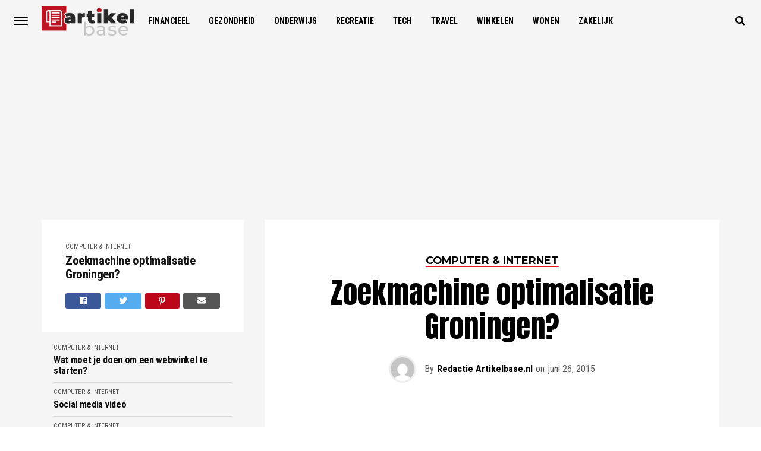

--- FILE ---
content_type: text/html; charset=UTF-8
request_url: https://artikelbase.nl/computer-internet/wat-moet-je-doen-om-een-webwinkel-te-starten/
body_size: 18728
content:
<!DOCTYPE html>
<html lang="nl-NL">
<head>
<meta charset="UTF-8" >
<meta name="viewport" id="viewport" content="width=device-width, initial-scale=1.0, maximum-scale=1.0, minimum-scale=1.0, user-scalable=no" />
<link rel="pingback" href="https://artikelbase.nl/xmlrpc.php" />
	<meta property="og:type" content="article" />
									<meta property="og:image" content="https://artikelbase.nl/wp-content/uploads/2022/06/woman-gca3c4a507_1920-1000x563.jpg" />
			<meta name="twitter:image" content="https://artikelbase.nl/wp-content/uploads/2022/06/woman-gca3c4a507_1920-1000x563.jpg" />
				<meta property="og:url" content="https://artikelbase.nl/computer-internet/wat-moet-je-doen-om-een-webwinkel-te-starten/" />
		<meta property="og:title" content="Wat moet je doen om een webwinkel te starten?" />
		<meta property="og:description" content="De ontwikkeling van online shoppen is razendsnel gegaan. Het is tegenwoordig zo dat er meer online wordt gekocht dan offline. Het is dus ook heel aantrekkelijk om zelf ook een webwinkel te starten. Of in ieder geval lijkt dat zo te zijn. Of het ook echt zo aantrekkelijk en gemakkelijk is, is misschien wel helemaal [&hellip;]" />
		<meta name="twitter:card" content="summary">
		<meta name="twitter:url" content="https://artikelbase.nl/computer-internet/wat-moet-je-doen-om-een-webwinkel-te-starten/">
		<meta name="twitter:title" content="Wat moet je doen om een webwinkel te starten?">
		<meta name="twitter:description" content="De ontwikkeling van online shoppen is razendsnel gegaan. Het is tegenwoordig zo dat er meer online wordt gekocht dan offline. Het is dus ook heel aantrekkelijk om zelf ook een webwinkel te starten. Of in ieder geval lijkt dat zo te zijn. Of het ook echt zo aantrekkelijk en gemakkelijk is, is misschien wel helemaal [&hellip;]">
	<meta name='robots' content='index, follow, max-image-preview:large, max-snippet:-1, max-video-preview:-1' />

	<!-- This site is optimized with the Yoast SEO plugin v23.3 - https://yoast.com/wordpress/plugins/seo/ -->
	<title>Wat moet je doen om een webwinkel te starten? - Artikelbase.nl</title>
	<link rel="canonical" href="https://artikelbase.nl/computer-internet/wat-moet-je-doen-om-een-webwinkel-te-starten/" />
	<meta property="og:locale" content="nl_NL" />
	<meta property="og:type" content="article" />
	<meta property="og:title" content="Wat moet je doen om een webwinkel te starten? - Artikelbase.nl" />
	<meta property="og:description" content="De ontwikkeling van online shoppen is razendsnel gegaan. Het is tegenwoordig zo dat er meer online wordt gekocht dan offline. Het is dus ook heel aantrekkelijk om zelf ook een webwinkel te starten. Of in ieder geval lijkt dat zo te zijn. Of het ook echt zo aantrekkelijk en gemakkelijk is, is misschien wel helemaal [&hellip;]" />
	<meta property="og:url" content="https://artikelbase.nl/computer-internet/wat-moet-je-doen-om-een-webwinkel-te-starten/" />
	<meta property="og:site_name" content="Artikelbase.nl" />
	<meta property="article:published_time" content="2022-06-14T20:11:30+00:00" />
	<meta property="article:modified_time" content="2022-06-25T20:14:55+00:00" />
	<meta property="og:image" content="https://artikelbase.nl/wp-content/uploads/2022/06/woman-gca3c4a507_1920.jpg" />
	<meta property="og:image:width" content="1056" />
	<meta property="og:image:height" content="704" />
	<meta property="og:image:type" content="image/jpeg" />
	<meta name="author" content="Redactie" />
	<meta name="twitter:card" content="summary_large_image" />
	<meta name="twitter:label1" content="Geschreven door" />
	<meta name="twitter:data1" content="Redactie" />
	<meta name="twitter:label2" content="Geschatte leestijd" />
	<meta name="twitter:data2" content="2 minuten" />
	<script type="application/ld+json" class="yoast-schema-graph">{"@context":"https://schema.org","@graph":[{"@type":"WebPage","@id":"https://artikelbase.nl/computer-internet/wat-moet-je-doen-om-een-webwinkel-te-starten/","url":"https://artikelbase.nl/computer-internet/wat-moet-je-doen-om-een-webwinkel-te-starten/","name":"Wat moet je doen om een webwinkel te starten? - Artikelbase.nl","isPartOf":{"@id":"https://artikelbase.nl/#website"},"primaryImageOfPage":{"@id":"https://artikelbase.nl/computer-internet/wat-moet-je-doen-om-een-webwinkel-te-starten/#primaryimage"},"image":{"@id":"https://artikelbase.nl/computer-internet/wat-moet-je-doen-om-een-webwinkel-te-starten/#primaryimage"},"thumbnailUrl":"https://artikelbase.nl/wp-content/uploads/2022/06/woman-gca3c4a507_1920.jpg","datePublished":"2022-06-14T20:11:30+00:00","dateModified":"2022-06-25T20:14:55+00:00","author":{"@id":"https://artikelbase.nl/#/schema/person/2b8566b9f1088506000c8c906bc84ba8"},"breadcrumb":{"@id":"https://artikelbase.nl/computer-internet/wat-moet-je-doen-om-een-webwinkel-te-starten/#breadcrumb"},"inLanguage":"nl-NL","potentialAction":[{"@type":"ReadAction","target":["https://artikelbase.nl/computer-internet/wat-moet-je-doen-om-een-webwinkel-te-starten/"]}]},{"@type":"ImageObject","inLanguage":"nl-NL","@id":"https://artikelbase.nl/computer-internet/wat-moet-je-doen-om-een-webwinkel-te-starten/#primaryimage","url":"https://artikelbase.nl/wp-content/uploads/2022/06/woman-gca3c4a507_1920.jpg","contentUrl":"https://artikelbase.nl/wp-content/uploads/2022/06/woman-gca3c4a507_1920.jpg","width":1056,"height":704},{"@type":"BreadcrumbList","@id":"https://artikelbase.nl/computer-internet/wat-moet-je-doen-om-een-webwinkel-te-starten/#breadcrumb","itemListElement":[{"@type":"ListItem","position":1,"name":"Home","item":"https://artikelbase.nl/"},{"@type":"ListItem","position":2,"name":"Wat moet je doen om een webwinkel te starten?"}]},{"@type":"WebSite","@id":"https://artikelbase.nl/#website","url":"https://artikelbase.nl/","name":"Artikelbase.nl","description":"","potentialAction":[{"@type":"SearchAction","target":{"@type":"EntryPoint","urlTemplate":"https://artikelbase.nl/?s={search_term_string}"},"query-input":"required name=search_term_string"}],"inLanguage":"nl-NL"},{"@type":"Person","@id":"https://artikelbase.nl/#/schema/person/2b8566b9f1088506000c8c906bc84ba8","name":"Redactie","image":{"@type":"ImageObject","inLanguage":"nl-NL","@id":"https://artikelbase.nl/#/schema/person/image/","url":"https://secure.gravatar.com/avatar/3940868c93beb0bfd69efafd5ef5338e?s=96&d=mm&r=g","contentUrl":"https://secure.gravatar.com/avatar/3940868c93beb0bfd69efafd5ef5338e?s=96&d=mm&r=g","caption":"Redactie"},"url":"https://artikelbase.nl/author/eugene/"}]}</script>
	<!-- / Yoast SEO plugin. -->


<link rel='dns-prefetch' href='//stats.wp.com' />
<link rel='dns-prefetch' href='//ajax.googleapis.com' />
<link rel='dns-prefetch' href='//use.fontawesome.com' />
<link rel='dns-prefetch' href='//fonts.googleapis.com' />
<link rel="alternate" type="application/rss+xml" title="Artikelbase.nl &raquo; feed" href="https://artikelbase.nl/feed/" />
<link rel="alternate" type="application/rss+xml" title="Artikelbase.nl &raquo; reactiesfeed" href="https://artikelbase.nl/comments/feed/" />
<link rel="alternate" type="application/rss+xml" title="Artikelbase.nl &raquo; Wat moet je doen om een webwinkel te starten? reactiesfeed" href="https://artikelbase.nl/computer-internet/wat-moet-je-doen-om-een-webwinkel-te-starten/feed/" />
		<!-- This site uses the Google Analytics by MonsterInsights plugin v9.0.1 - Using Analytics tracking - https://www.monsterinsights.com/ -->
		<!-- Opmerking: MonsterInsights is momenteel niet geconfigureerd op deze site. De site eigenaar moet authenticeren met Google Analytics in de MonsterInsights instellingen scherm. -->
					<!-- No tracking code set -->
				<!-- / Google Analytics by MonsterInsights -->
		<script type="text/javascript">
/* <![CDATA[ */
window._wpemojiSettings = {"baseUrl":"https:\/\/s.w.org\/images\/core\/emoji\/15.0.3\/72x72\/","ext":".png","svgUrl":"https:\/\/s.w.org\/images\/core\/emoji\/15.0.3\/svg\/","svgExt":".svg","source":{"concatemoji":"https:\/\/artikelbase.nl\/wp-includes\/js\/wp-emoji-release.min.js?ver=6.6.4"}};
/*! This file is auto-generated */
!function(i,n){var o,s,e;function c(e){try{var t={supportTests:e,timestamp:(new Date).valueOf()};sessionStorage.setItem(o,JSON.stringify(t))}catch(e){}}function p(e,t,n){e.clearRect(0,0,e.canvas.width,e.canvas.height),e.fillText(t,0,0);var t=new Uint32Array(e.getImageData(0,0,e.canvas.width,e.canvas.height).data),r=(e.clearRect(0,0,e.canvas.width,e.canvas.height),e.fillText(n,0,0),new Uint32Array(e.getImageData(0,0,e.canvas.width,e.canvas.height).data));return t.every(function(e,t){return e===r[t]})}function u(e,t,n){switch(t){case"flag":return n(e,"\ud83c\udff3\ufe0f\u200d\u26a7\ufe0f","\ud83c\udff3\ufe0f\u200b\u26a7\ufe0f")?!1:!n(e,"\ud83c\uddfa\ud83c\uddf3","\ud83c\uddfa\u200b\ud83c\uddf3")&&!n(e,"\ud83c\udff4\udb40\udc67\udb40\udc62\udb40\udc65\udb40\udc6e\udb40\udc67\udb40\udc7f","\ud83c\udff4\u200b\udb40\udc67\u200b\udb40\udc62\u200b\udb40\udc65\u200b\udb40\udc6e\u200b\udb40\udc67\u200b\udb40\udc7f");case"emoji":return!n(e,"\ud83d\udc26\u200d\u2b1b","\ud83d\udc26\u200b\u2b1b")}return!1}function f(e,t,n){var r="undefined"!=typeof WorkerGlobalScope&&self instanceof WorkerGlobalScope?new OffscreenCanvas(300,150):i.createElement("canvas"),a=r.getContext("2d",{willReadFrequently:!0}),o=(a.textBaseline="top",a.font="600 32px Arial",{});return e.forEach(function(e){o[e]=t(a,e,n)}),o}function t(e){var t=i.createElement("script");t.src=e,t.defer=!0,i.head.appendChild(t)}"undefined"!=typeof Promise&&(o="wpEmojiSettingsSupports",s=["flag","emoji"],n.supports={everything:!0,everythingExceptFlag:!0},e=new Promise(function(e){i.addEventListener("DOMContentLoaded",e,{once:!0})}),new Promise(function(t){var n=function(){try{var e=JSON.parse(sessionStorage.getItem(o));if("object"==typeof e&&"number"==typeof e.timestamp&&(new Date).valueOf()<e.timestamp+604800&&"object"==typeof e.supportTests)return e.supportTests}catch(e){}return null}();if(!n){if("undefined"!=typeof Worker&&"undefined"!=typeof OffscreenCanvas&&"undefined"!=typeof URL&&URL.createObjectURL&&"undefined"!=typeof Blob)try{var e="postMessage("+f.toString()+"("+[JSON.stringify(s),u.toString(),p.toString()].join(",")+"));",r=new Blob([e],{type:"text/javascript"}),a=new Worker(URL.createObjectURL(r),{name:"wpTestEmojiSupports"});return void(a.onmessage=function(e){c(n=e.data),a.terminate(),t(n)})}catch(e){}c(n=f(s,u,p))}t(n)}).then(function(e){for(var t in e)n.supports[t]=e[t],n.supports.everything=n.supports.everything&&n.supports[t],"flag"!==t&&(n.supports.everythingExceptFlag=n.supports.everythingExceptFlag&&n.supports[t]);n.supports.everythingExceptFlag=n.supports.everythingExceptFlag&&!n.supports.flag,n.DOMReady=!1,n.readyCallback=function(){n.DOMReady=!0}}).then(function(){return e}).then(function(){var e;n.supports.everything||(n.readyCallback(),(e=n.source||{}).concatemoji?t(e.concatemoji):e.wpemoji&&e.twemoji&&(t(e.twemoji),t(e.wpemoji)))}))}((window,document),window._wpemojiSettings);
/* ]]> */
</script>
<style id='wp-emoji-styles-inline-css' type='text/css'>

	img.wp-smiley, img.emoji {
		display: inline !important;
		border: none !important;
		box-shadow: none !important;
		height: 1em !important;
		width: 1em !important;
		margin: 0 0.07em !important;
		vertical-align: -0.1em !important;
		background: none !important;
		padding: 0 !important;
	}
</style>
<link rel='stylesheet' id='wp-block-library-css' href='https://artikelbase.nl/wp-includes/css/dist/block-library/style.min.css?ver=6.6.4' type='text/css' media='all' />
<link rel='stylesheet' id='mediaelement-css' href='https://artikelbase.nl/wp-includes/js/mediaelement/mediaelementplayer-legacy.min.css?ver=4.2.17' type='text/css' media='all' />
<link rel='stylesheet' id='wp-mediaelement-css' href='https://artikelbase.nl/wp-includes/js/mediaelement/wp-mediaelement.min.css?ver=6.6.4' type='text/css' media='all' />
<style id='jetpack-sharing-buttons-style-inline-css' type='text/css'>
.jetpack-sharing-buttons__services-list{display:flex;flex-direction:row;flex-wrap:wrap;gap:0;list-style-type:none;margin:5px;padding:0}.jetpack-sharing-buttons__services-list.has-small-icon-size{font-size:12px}.jetpack-sharing-buttons__services-list.has-normal-icon-size{font-size:16px}.jetpack-sharing-buttons__services-list.has-large-icon-size{font-size:24px}.jetpack-sharing-buttons__services-list.has-huge-icon-size{font-size:36px}@media print{.jetpack-sharing-buttons__services-list{display:none!important}}.editor-styles-wrapper .wp-block-jetpack-sharing-buttons{gap:0;padding-inline-start:0}ul.jetpack-sharing-buttons__services-list.has-background{padding:1.25em 2.375em}
</style>
<style id='classic-theme-styles-inline-css' type='text/css'>
/*! This file is auto-generated */
.wp-block-button__link{color:#fff;background-color:#32373c;border-radius:9999px;box-shadow:none;text-decoration:none;padding:calc(.667em + 2px) calc(1.333em + 2px);font-size:1.125em}.wp-block-file__button{background:#32373c;color:#fff;text-decoration:none}
</style>
<style id='global-styles-inline-css' type='text/css'>
:root{--wp--preset--aspect-ratio--square: 1;--wp--preset--aspect-ratio--4-3: 4/3;--wp--preset--aspect-ratio--3-4: 3/4;--wp--preset--aspect-ratio--3-2: 3/2;--wp--preset--aspect-ratio--2-3: 2/3;--wp--preset--aspect-ratio--16-9: 16/9;--wp--preset--aspect-ratio--9-16: 9/16;--wp--preset--color--black: #000000;--wp--preset--color--cyan-bluish-gray: #abb8c3;--wp--preset--color--white: #ffffff;--wp--preset--color--pale-pink: #f78da7;--wp--preset--color--vivid-red: #cf2e2e;--wp--preset--color--luminous-vivid-orange: #ff6900;--wp--preset--color--luminous-vivid-amber: #fcb900;--wp--preset--color--light-green-cyan: #7bdcb5;--wp--preset--color--vivid-green-cyan: #00d084;--wp--preset--color--pale-cyan-blue: #8ed1fc;--wp--preset--color--vivid-cyan-blue: #0693e3;--wp--preset--color--vivid-purple: #9b51e0;--wp--preset--gradient--vivid-cyan-blue-to-vivid-purple: linear-gradient(135deg,rgba(6,147,227,1) 0%,rgb(155,81,224) 100%);--wp--preset--gradient--light-green-cyan-to-vivid-green-cyan: linear-gradient(135deg,rgb(122,220,180) 0%,rgb(0,208,130) 100%);--wp--preset--gradient--luminous-vivid-amber-to-luminous-vivid-orange: linear-gradient(135deg,rgba(252,185,0,1) 0%,rgba(255,105,0,1) 100%);--wp--preset--gradient--luminous-vivid-orange-to-vivid-red: linear-gradient(135deg,rgba(255,105,0,1) 0%,rgb(207,46,46) 100%);--wp--preset--gradient--very-light-gray-to-cyan-bluish-gray: linear-gradient(135deg,rgb(238,238,238) 0%,rgb(169,184,195) 100%);--wp--preset--gradient--cool-to-warm-spectrum: linear-gradient(135deg,rgb(74,234,220) 0%,rgb(151,120,209) 20%,rgb(207,42,186) 40%,rgb(238,44,130) 60%,rgb(251,105,98) 80%,rgb(254,248,76) 100%);--wp--preset--gradient--blush-light-purple: linear-gradient(135deg,rgb(255,206,236) 0%,rgb(152,150,240) 100%);--wp--preset--gradient--blush-bordeaux: linear-gradient(135deg,rgb(254,205,165) 0%,rgb(254,45,45) 50%,rgb(107,0,62) 100%);--wp--preset--gradient--luminous-dusk: linear-gradient(135deg,rgb(255,203,112) 0%,rgb(199,81,192) 50%,rgb(65,88,208) 100%);--wp--preset--gradient--pale-ocean: linear-gradient(135deg,rgb(255,245,203) 0%,rgb(182,227,212) 50%,rgb(51,167,181) 100%);--wp--preset--gradient--electric-grass: linear-gradient(135deg,rgb(202,248,128) 0%,rgb(113,206,126) 100%);--wp--preset--gradient--midnight: linear-gradient(135deg,rgb(2,3,129) 0%,rgb(40,116,252) 100%);--wp--preset--font-size--small: 13px;--wp--preset--font-size--medium: 20px;--wp--preset--font-size--large: 36px;--wp--preset--font-size--x-large: 42px;--wp--preset--spacing--20: 0.44rem;--wp--preset--spacing--30: 0.67rem;--wp--preset--spacing--40: 1rem;--wp--preset--spacing--50: 1.5rem;--wp--preset--spacing--60: 2.25rem;--wp--preset--spacing--70: 3.38rem;--wp--preset--spacing--80: 5.06rem;--wp--preset--shadow--natural: 6px 6px 9px rgba(0, 0, 0, 0.2);--wp--preset--shadow--deep: 12px 12px 50px rgba(0, 0, 0, 0.4);--wp--preset--shadow--sharp: 6px 6px 0px rgba(0, 0, 0, 0.2);--wp--preset--shadow--outlined: 6px 6px 0px -3px rgba(255, 255, 255, 1), 6px 6px rgba(0, 0, 0, 1);--wp--preset--shadow--crisp: 6px 6px 0px rgba(0, 0, 0, 1);}:where(.is-layout-flex){gap: 0.5em;}:where(.is-layout-grid){gap: 0.5em;}body .is-layout-flex{display: flex;}.is-layout-flex{flex-wrap: wrap;align-items: center;}.is-layout-flex > :is(*, div){margin: 0;}body .is-layout-grid{display: grid;}.is-layout-grid > :is(*, div){margin: 0;}:where(.wp-block-columns.is-layout-flex){gap: 2em;}:where(.wp-block-columns.is-layout-grid){gap: 2em;}:where(.wp-block-post-template.is-layout-flex){gap: 1.25em;}:where(.wp-block-post-template.is-layout-grid){gap: 1.25em;}.has-black-color{color: var(--wp--preset--color--black) !important;}.has-cyan-bluish-gray-color{color: var(--wp--preset--color--cyan-bluish-gray) !important;}.has-white-color{color: var(--wp--preset--color--white) !important;}.has-pale-pink-color{color: var(--wp--preset--color--pale-pink) !important;}.has-vivid-red-color{color: var(--wp--preset--color--vivid-red) !important;}.has-luminous-vivid-orange-color{color: var(--wp--preset--color--luminous-vivid-orange) !important;}.has-luminous-vivid-amber-color{color: var(--wp--preset--color--luminous-vivid-amber) !important;}.has-light-green-cyan-color{color: var(--wp--preset--color--light-green-cyan) !important;}.has-vivid-green-cyan-color{color: var(--wp--preset--color--vivid-green-cyan) !important;}.has-pale-cyan-blue-color{color: var(--wp--preset--color--pale-cyan-blue) !important;}.has-vivid-cyan-blue-color{color: var(--wp--preset--color--vivid-cyan-blue) !important;}.has-vivid-purple-color{color: var(--wp--preset--color--vivid-purple) !important;}.has-black-background-color{background-color: var(--wp--preset--color--black) !important;}.has-cyan-bluish-gray-background-color{background-color: var(--wp--preset--color--cyan-bluish-gray) !important;}.has-white-background-color{background-color: var(--wp--preset--color--white) !important;}.has-pale-pink-background-color{background-color: var(--wp--preset--color--pale-pink) !important;}.has-vivid-red-background-color{background-color: var(--wp--preset--color--vivid-red) !important;}.has-luminous-vivid-orange-background-color{background-color: var(--wp--preset--color--luminous-vivid-orange) !important;}.has-luminous-vivid-amber-background-color{background-color: var(--wp--preset--color--luminous-vivid-amber) !important;}.has-light-green-cyan-background-color{background-color: var(--wp--preset--color--light-green-cyan) !important;}.has-vivid-green-cyan-background-color{background-color: var(--wp--preset--color--vivid-green-cyan) !important;}.has-pale-cyan-blue-background-color{background-color: var(--wp--preset--color--pale-cyan-blue) !important;}.has-vivid-cyan-blue-background-color{background-color: var(--wp--preset--color--vivid-cyan-blue) !important;}.has-vivid-purple-background-color{background-color: var(--wp--preset--color--vivid-purple) !important;}.has-black-border-color{border-color: var(--wp--preset--color--black) !important;}.has-cyan-bluish-gray-border-color{border-color: var(--wp--preset--color--cyan-bluish-gray) !important;}.has-white-border-color{border-color: var(--wp--preset--color--white) !important;}.has-pale-pink-border-color{border-color: var(--wp--preset--color--pale-pink) !important;}.has-vivid-red-border-color{border-color: var(--wp--preset--color--vivid-red) !important;}.has-luminous-vivid-orange-border-color{border-color: var(--wp--preset--color--luminous-vivid-orange) !important;}.has-luminous-vivid-amber-border-color{border-color: var(--wp--preset--color--luminous-vivid-amber) !important;}.has-light-green-cyan-border-color{border-color: var(--wp--preset--color--light-green-cyan) !important;}.has-vivid-green-cyan-border-color{border-color: var(--wp--preset--color--vivid-green-cyan) !important;}.has-pale-cyan-blue-border-color{border-color: var(--wp--preset--color--pale-cyan-blue) !important;}.has-vivid-cyan-blue-border-color{border-color: var(--wp--preset--color--vivid-cyan-blue) !important;}.has-vivid-purple-border-color{border-color: var(--wp--preset--color--vivid-purple) !important;}.has-vivid-cyan-blue-to-vivid-purple-gradient-background{background: var(--wp--preset--gradient--vivid-cyan-blue-to-vivid-purple) !important;}.has-light-green-cyan-to-vivid-green-cyan-gradient-background{background: var(--wp--preset--gradient--light-green-cyan-to-vivid-green-cyan) !important;}.has-luminous-vivid-amber-to-luminous-vivid-orange-gradient-background{background: var(--wp--preset--gradient--luminous-vivid-amber-to-luminous-vivid-orange) !important;}.has-luminous-vivid-orange-to-vivid-red-gradient-background{background: var(--wp--preset--gradient--luminous-vivid-orange-to-vivid-red) !important;}.has-very-light-gray-to-cyan-bluish-gray-gradient-background{background: var(--wp--preset--gradient--very-light-gray-to-cyan-bluish-gray) !important;}.has-cool-to-warm-spectrum-gradient-background{background: var(--wp--preset--gradient--cool-to-warm-spectrum) !important;}.has-blush-light-purple-gradient-background{background: var(--wp--preset--gradient--blush-light-purple) !important;}.has-blush-bordeaux-gradient-background{background: var(--wp--preset--gradient--blush-bordeaux) !important;}.has-luminous-dusk-gradient-background{background: var(--wp--preset--gradient--luminous-dusk) !important;}.has-pale-ocean-gradient-background{background: var(--wp--preset--gradient--pale-ocean) !important;}.has-electric-grass-gradient-background{background: var(--wp--preset--gradient--electric-grass) !important;}.has-midnight-gradient-background{background: var(--wp--preset--gradient--midnight) !important;}.has-small-font-size{font-size: var(--wp--preset--font-size--small) !important;}.has-medium-font-size{font-size: var(--wp--preset--font-size--medium) !important;}.has-large-font-size{font-size: var(--wp--preset--font-size--large) !important;}.has-x-large-font-size{font-size: var(--wp--preset--font-size--x-large) !important;}
:where(.wp-block-post-template.is-layout-flex){gap: 1.25em;}:where(.wp-block-post-template.is-layout-grid){gap: 1.25em;}
:where(.wp-block-columns.is-layout-flex){gap: 2em;}:where(.wp-block-columns.is-layout-grid){gap: 2em;}
:root :where(.wp-block-pullquote){font-size: 1.5em;line-height: 1.6;}
</style>
<link rel='stylesheet' id='contact-form-7-css' href='https://artikelbase.nl/wp-content/plugins/contact-form-7/includes/css/styles.css?ver=5.8.4' type='text/css' media='all' />
<link rel='stylesheet' id='ql-jquery-ui-css' href='//ajax.googleapis.com/ajax/libs/jqueryui/1.12.1/themes/smoothness/jquery-ui.css?ver=6.6.4' type='text/css' media='all' />
<link rel='stylesheet' id='theiaPostSlider-css' href='https://artikelbase.nl/wp-content/plugins/theia-post-slider/css/font-theme.css?ver=1.15.1' type='text/css' media='all' />
<style id='theiaPostSlider-inline-css' type='text/css'>


				.theiaPostSlider_nav.fontTheme ._title,
				.theiaPostSlider_nav.fontTheme ._text {
					line-height: 48px;
				}
	
				.theiaPostSlider_nav.fontTheme ._button {
					color: #f08100;
				}
	
				.theiaPostSlider_nav.fontTheme ._button ._2 span {
					font-size: 48px;
					line-height: 48px;
				}
	
				.theiaPostSlider_nav.fontTheme ._button:hover,
				.theiaPostSlider_nav.fontTheme ._button:focus {
					color: #ffa338;
				}
	
				.theiaPostSlider_nav.fontTheme ._disabled {
					color: #777777 !important;
				}
			
</style>
<link rel='stylesheet' id='theiaPostSlider-font-css' href='https://artikelbase.nl/wp-content/plugins/theia-post-slider/fonts/style.css?ver=1.15.1' type='text/css' media='all' />
<link rel='stylesheet' id='reviewer-photoswipe-css' href='https://artikelbase.nl/wp-content/plugins/reviewer/public/assets/css/photoswipe.css?ver=3.14.2' type='text/css' media='all' />
<link rel='stylesheet' id='dashicons-css' href='https://artikelbase.nl/wp-includes/css/dashicons.min.css?ver=6.6.4' type='text/css' media='all' />
<link rel='stylesheet' id='reviewer-public-css' href='https://artikelbase.nl/wp-content/plugins/reviewer/public/assets/css/reviewer-public.css?ver=3.14.2' type='text/css' media='all' />
<link rel='stylesheet' id='mvp-custom-style-css' href='https://artikelbase.nl/wp-content/themes/jawn/style.css?ver=6.6.4' type='text/css' media='all' />
<style id='mvp-custom-style-inline-css' type='text/css'>


#mvp-wallpaper {
	background: url() no-repeat 50% 0;
	}

span.mvp-post-cat:hover,
.woocommerce-message:before,
.woocommerce-info:before,
.woocommerce-message:before,
.woocommerce .star-rating span:before {
	color: #ed1c24;
	}

.mvp-email-sub-wrap,
.mvp-feat1-top-wrap article:nth-child(3),
.mvp-feat1-top-wrap article:nth-child(3) .mvp-post-type-img,
.mvp-feat1-top-wrap article:nth-child(3) .mvp-feat1-sub-img:after,
.mvp-blog-main-grid article:nth-child(1),
.mvp-blog-main-grid article:nth-child(1) .mvp-post-type-img,
.mvp-blog-main-grid article:nth-child(1) .mvp-blog-story-img:after,
.mvp-post-sub-wrap,
#mvp-search-wrap,
.woocommerce span.onsale,
.mvp-feat3-text-wrap span.mvp-cat-bub,
.mvp-feat4-text-wrap span.mvp-cat-bub {
	background: #ed1c24;
	}

span.mvp-post-cat,
span.mvp-cat-bub {
	border-bottom: 1px solid #ed1c24;
	}

.mvp-feat1-top-wrap article:nth-child(3) .mvp-feat1-sub-text:after {
	border-bottom: 15px solid #ed1c24;
	}

.woocommerce .widget_price_filter .ui-slider .ui-slider-handle,
.woocommerce #respond input#submit.alt,
.woocommerce a.button.alt,
.woocommerce button.button.alt,
.woocommerce input.button.alt,
.woocommerce #respond input#submit.alt:hover,
.woocommerce a.button.alt:hover,
.woocommerce button.button.alt:hover,
.woocommerce input.button.alt:hover {
	background-color: #ed1c24;
	}

.woocommerce-error,
.woocommerce-info,
.woocommerce-message {
	border-top-color: #ed1c24;
	}
	
.mvp-feat3-title h2:hover,
.mvp-widget-feat-text h2:hover,
.mvp-feat4-title h2:hover {
	background-color: #ed1c24;
	-webkit-box-shadow: 10px 0 0 #ed1c24, -10px 0 0 #ed1c24;
	   -moz-box-shadow: 10px 0 0 #ed1c24, -10px 0 0 #ed1c24;
	    -ms-box-shadow: 10px 0 0 #ed1c24, -10px 0 0 #ed1c24;
	     -o-box-shadow: 10px 0 0 #ed1c24, -10px 0 0 #ed1c24;
			box-shadow: 10px 0 0 #ed1c24, -10px 0 0 #ed1c24;
}

#mvp-main-head-wrap,
.mvp-main-head-top,
#mvp-fly-wrap {
	background: #ffffff;
	}

span.mvp-top-soc-but,
.mvp-top-sub-text p,
nav.mvp-fly-nav-menu ul li a,
ul.mvp-fly-soc-list li a {
	color: #000000;
	}

span.mvp-top-soc-but:hover,
.mvp-main-ht-right:hover .mvp-top-sub-text p,
nav.mvp-fly-nav-menu ul li a:hover {
	color: #ed1c24;
	}

.mvp-main-head-grid,
.mvp-nav-menu ul li.mvp-mega-dropdown .mvp-mega-dropdown,
.mvp-nav-menu ul li ul.sub-menu,
.mvp-nav-menu ul li ul.sub-menu li a {
	background: #f5f5f5;
	}

.mvp-nav-menu ul li a,
span.mvp-woo-cart-icon,
span.mvp-nav-search-but,
.mvp-nav-soc-fixed:hover .mvp-nav-soc-title,
.mvp-nav-soc-fixed:hover ul.mvp-nav-soc-list li span,
.mvp-fly-top:hover,
.mvp-nav-menu ul li ul.mvp-mega-list li a,
.mvp-nav-menu ul li ul.mvp-mega-list li a p,
.mvp-nav-menu ul li ul.sub-menu li a {
	color: #000000;
	}

.mvp-nav-menu ul li.menu-item-has-children a:after {
	border-color: #000000 transparent transparent transparent
	}

.mvp-fly-but-wrap span,
span.mvp-woo-cart-num {
	background: #000000;
	}

.mvp-nav-menu ul li:hover a,
.mvp-woo-cart-wrap:hover span.mvp-woo-cart-icon,
span.mvp-nav-search-but:hover,
.mvp-nav-menu ul li ul.mvp-mega-list li:hover a p {
	color: #ed1c24;
	}

.mvp-nav-menu ul li.menu-item-has-children:hover a:after {
	border-color: #ed1c24 transparent transparent transparent
	}

.mvp-fly-but-wrap:hover span,
.mvp-woo-cart-wrap:hover span.mvp-woo-cart-num {
	background: #ed1c24;
	}

#mvp-main-body-wrap,
.mvp-main-body-grid,
.mvp-main-body-cont,
.mvp-post-side-wrap {
	background: #f5f5f5;
	}

a,
a:visited,
.mvp-feat1-sub:hover .mvp-feat1-sub-text h2,
.mvp-feat1-sub:hover .mvp-post-type-img,
.mvp-blog-story-big:hover .mvp-blog-story-big-text h2,
.mvp-blog-story-reg:hover .mvp-blog-story-text h2,
.mvp-blog-story-big:hover .mvp-post-type-img,
.mvp-blog-story-reg:hover .mvp-post-type-img,
.mvp-content-main p a:hover,
.mvp-post-more-story:hover .mvp-post-more-text p,
span.mvp-authors-name a:hover,
h2.mvp-authors-latest a:hover,
.mvp-widget-ll-text:hover h2,
.mvp-widget-ll-text:hover .mvp-post-type-img,
.mvp-widget-trend-story:hover .mvp-widget-trend-text h2,
.mvp-widget-trend-story:hover .mvp-widget-trend-text:after,
.mvp-feat2-text-right h2:hover,
.mvp-foot-menu ul li a:hover {
	color: #ed1c24;
	}

.mvp-content-main p a {
	-webkit-box-shadow: inset 0 -1px 0 #ed1c24;
	   -moz-box-shadow: inset 0 -1px 0 #ed1c24;
		-ms-box-shadow: inset 0 -1px 0 #ed1c24;
		 -o-box-shadow: inset 0 -1px 0 #ed1c24;
			box-shadow: inset 0 -1px 0 #ed1c24;
	}

body,
.mvp-feat1-main-text p,
.mvp-feat1-sub-text p,
.mvp-feat2-text-right p,
.mvp-blog-story-big-text p,
.mvp-blog-story-text p,
span.mvp-post-excerpt,
.mvp-foot-text p,
p.mvp-email-sub-text,
.mvp-feat2-text-right p,
.mvp-widget-ll-text p,
.mvp-widget-trend-text p,
.mvp-widget-feat-text p,
.woocommerce ul.product_list_widget span.product-title,
.woocommerce ul.product_list_widget li a,
.woocommerce #reviews #comments ol.commentlist li .comment-text p.meta,
.woocommerce div.product p.price,
.woocommerce div.product p.price ins,
.woocommerce div.product p.price del,
.woocommerce ul.products li.product .price del,
.woocommerce ul.products li.product .price ins,
.woocommerce ul.products li.product .price,
.woocommerce #respond input#submit,
.woocommerce a.button,
.woocommerce button.button,
.woocommerce input.button,
.woocommerce .widget_price_filter .price_slider_amount .button,
.woocommerce span.onsale,
.woocommerce-review-link,
#woo-content p.woocommerce-result-count,
.woocommerce div.product .woocommerce-tabs ul.tabs li a,
.mvp-post-byline,
.mvp-author-info-wrap,
span.mvp-post-img-cap,
.mvp-post-tags,
span.mvp-author-box-name,
span.mvp-ad-label,
.mvp-foot-copy p,
.woocommerce .woocommerce-breadcrumb,
.mvp-nav-soc-title,
.mvp-sub-email input,
.alp-related-posts-wrapper .alp-related-post .post-details p.post-meta,
.alp-related-posts-wrapper .alp-related-post .post-details p.post-meta a,
.mvp-content-main p.wp-caption-text,
#comments .c p,
span#email-notes,
p.mvp-authors-desc {
	font-family: 'Roboto Condensed', sans-serif;
	font-weight: 400;
	text-transform: None;
	}

.mvp-content-main p,
.mvp-author-box-text p,
#mvp-404 p,
#woo-content p,
.mvp-content-main ul li,
.mvp-content-main ol li,
.rwp-summary,
.rwp-u-review__comment,
.rwp-review-wrap .rwp-review .rwp-pros-wrap .rwp-pros,
.rwp-review-wrap .rwp-review .rwp-cons-wrap .rwp-cons {
	font-family: 'PT Serif', serif;
	font-weight: 400;
	text-transform: None;
	}

.mvp-nav-menu ul li a,
nav.mvp-fly-nav-menu ul li a,
.mvp-foot-menu ul li a {
	font-family: 'Roboto Condensed', sans-serif;
	font-weight: 700;
	text-transform: Uppercase;
	}

.mvp-widget-trend-text h2,
.alp-related-posts .current .post-title,
span.mvp-prev-next-label,
.mvp-prev-next-wrap h2,
span.mvp-author-box-name-head,
.mvp-post-more-text p,
h2.mvp-authors-latest,
.mvp-nav-menu ul li ul.mvp-mega-list li a,
.mvp-nav-menu ul li ul.mvp-mega-list li a p,
span.mvp-woo-cart-num,
.alp-related-posts-wrapper .alp-related-post .post-title {
	font-family: 'Roboto Condensed', sans-serif;
	font-weight: 700;
	text-transform: None;
	}

.mvp-feat1-main-text h2,
.mvp-feat1-sub-text h2,
.mvp-feat2-text-right h2,
.mvp-blog-story-big-text h2,
.mvp-blog-story-text h2,
.mvp-widget-ll-text h2,
.mvp-widget-feat-text h2,
.mvp-widget-trend-text:after,
.mvp-feat3-title h2,
.mvp-feat4-title h2 {
	font-family: 'Anton', sans-serif;
	font-weight: 400;
	text-transform: Uppercase;
	}

@media screen and (max-width: 479px) {

	.mvp-blog-story-big-text h2,
	.mvp-blog-story-text h2 {
		font-family: 'Roboto Condensed', sans-serif;
		font-weight: 700;
		text-transform: None;
	}

}

span.mvp-email-sub-head,
h1.mvp-post-title,
.editor-post-title,
.mvp-content-main blockquote p,
#mvp-404 h1,
h1.mvp-author-top-head,
span.mvp-authors-name a,
#woo-content h1.page-title,
.woocommerce div.product .product_title,
.rwp-review-wrap .rwp-review .rwp-header.rwp-has-image .rwp-overall-score .rwp-overlall-score-value,
.rwp-review-wrap .rwp-review .rwp-header.rwp-has-image .rwp-users-score .rwp-users-score-value,
.rwp-review-wrap .rwp-review .rwp-scores .rwp-criterion .rwp-criterion-text .rwp-criterion-score {
	font-family: 'Anton', sans-serif;
	font-weight: 400;
	text-transform: None;
	}

span.mvp-post-cat,
span.mvp-cat-bub,
.mvp-top-sub-text p,
span.mvp-widget-home-title,
span.mvp-widget-home-title2,
span.mvp-post-header,
.mvp-content-main h1,
.mvp-content-main h2,
.mvp-content-main h3,
.mvp-content-main h4,
.mvp-content-main h5,
.mvp-content-main h6,
#woo-content .summary p.price,
.woocommerce #respond input#submit.alt,
.woocommerce a.button.alt,
.woocommerce button.button.alt,
.woocommerce input.button.alt,
.woocommerce .related h2,
.woocommerce div.product .woocommerce-tabs .panel h2,
.mvp-sub-submit input,
#mvp-comments-button a,
#mvp-comments-button span.mvp-comment-but-text,
a.mvp-inf-more-but,
#respond #submit,
.comment-reply a,
#cancel-comment-reply-link,
.rwp-review-wrap .rwp-review .rwp-title em {
	font-family: 'Montserrat', sans-serif;
	font-weight: 700;
	text-transform: Uppercase;
	}


	

	.mvp-auto-post-grid {
		grid-template-columns: 340px minmax(0, auto);
	}
		

	.mvp-main-head-top {
		display: none;
	}
	.mvp-nav-logo {
		opacity: 1;
		top: 0;
	}
		

	.mvp-post-content {
		grid-column-gap: 0;
		grid-template-columns: 100%;
		}
		

	.mvp-woo-main-grid {
		grid-template-columns: 100%;
	}
	#mvp-woo-side-wrap {
		display: none;
	}
		

	.alp-advert {
		display: none;
	}
	.alp-related-posts-wrapper .alp-related-posts .current {
		margin: 0 0 10px;
	}
		
</style>
<link rel='stylesheet' id='mvp-reset-css' href='https://artikelbase.nl/wp-content/themes/jawn/css/reset.css?ver=6.6.4' type='text/css' media='all' />
<link rel='stylesheet' id='fontawesome-css' href='https://use.fontawesome.com/releases/v5.5.0/css/all.css?ver=6.6.4' type='text/css' media='all' />
<link rel='stylesheet' id='mvp-fonts-css' href='//fonts.googleapis.com/css?family=Open+Sans%3A700%7CRoboto+Condensed%3A100%2C200%2C300%2C400%2C500%2C600%2C700%2C800%2C900%7CPT+Serif%3A100%2C200%2C300%2C400%2C500%2C600%2C700%2C800%2C900%7CRoboto+Condensed%3A100%2C200%2C300%2C400%2C500%2C600%2C700%2C800%2C900%7CRoboto+Condensed%3A100%2C200%2C300%2C400%2C500%2C600%2C700%2C800%2C900%7CAnton%3A100%2C200%2C300%2C400%2C500%2C600%2C700%2C800%2C900%7CAnton%3A100%2C200%2C300%2C400%2C500%2C600%2C700%2C800%2C900%7CMontserrat%3A100%2C200%2C300%2C400%2C500%2C600%2C700%2C800%2C900%26subset%3Dlatin%2Clatin-ext%2Ccyrillic%2Ccyrillic-ext%2Cgreek-ext%2Cgreek%2Cvietnamese' type='text/css' media='all' />
<link rel='stylesheet' id='mvp-media-queries-css' href='https://artikelbase.nl/wp-content/themes/jawn/css/media-queries.css?ver=6.6.4' type='text/css' media='all' />
<script type="text/javascript" src="https://artikelbase.nl/wp-includes/js/jquery/jquery.min.js?ver=3.7.1" id="jquery-core-js"></script>
<script type="text/javascript" src="https://artikelbase.nl/wp-includes/js/jquery/jquery-migrate.min.js?ver=3.4.1" id="jquery-migrate-js"></script>
<script type="text/javascript" src="https://artikelbase.nl/wp-content/plugins/theia-post-slider/js/balupton-history.js/jquery.history.js?ver=1.7.1" id="history.js-js"></script>
<script type="text/javascript" src="https://artikelbase.nl/wp-content/plugins/theia-post-slider/js/async.min.js?ver=14.09.2014" id="async.js-js"></script>
<script type="text/javascript" src="https://artikelbase.nl/wp-content/plugins/theia-post-slider/js/tps.js?ver=1.15.1" id="theiaPostSlider/theiaPostSlider.js-js"></script>
<script type="text/javascript" src="https://artikelbase.nl/wp-content/plugins/theia-post-slider/js/main.js?ver=1.15.1" id="theiaPostSlider/main.js-js"></script>
<script type="text/javascript" src="https://artikelbase.nl/wp-content/plugins/theia-post-slider/js/tps-transition-slide.js?ver=1.15.1" id="theiaPostSlider/transition.js-js"></script>
<link rel="https://api.w.org/" href="https://artikelbase.nl/wp-json/" /><link rel="alternate" title="JSON" type="application/json" href="https://artikelbase.nl/wp-json/wp/v2/posts/8982" /><link rel="EditURI" type="application/rsd+xml" title="RSD" href="https://artikelbase.nl/xmlrpc.php?rsd" />
<meta name="generator" content="WordPress 6.6.4" />
<link rel='shortlink' href='https://artikelbase.nl/?p=8982' />
<link rel="alternate" title="oEmbed (JSON)" type="application/json+oembed" href="https://artikelbase.nl/wp-json/oembed/1.0/embed?url=https%3A%2F%2Fartikelbase.nl%2Fcomputer-internet%2Fwat-moet-je-doen-om-een-webwinkel-te-starten%2F" />
<link rel="alternate" title="oEmbed (XML)" type="text/xml+oembed" href="https://artikelbase.nl/wp-json/oembed/1.0/embed?url=https%3A%2F%2Fartikelbase.nl%2Fcomputer-internet%2Fwat-moet-je-doen-om-een-webwinkel-te-starten%2F&#038;format=xml" />
	<style>img#wpstats{display:none}</style>
		<link rel="icon" href="https://artikelbase.nl/wp-content/uploads/2019/11/cropped-favicon-32x32.png" sizes="32x32" />
<link rel="icon" href="https://artikelbase.nl/wp-content/uploads/2019/11/cropped-favicon-192x192.png" sizes="192x192" />
<link rel="apple-touch-icon" href="https://artikelbase.nl/wp-content/uploads/2019/11/cropped-favicon-180x180.png" />
<meta name="msapplication-TileImage" content="https://artikelbase.nl/wp-content/uploads/2019/11/cropped-favicon-270x270.png" />
</head>
<body data-rsssl=1 class="post-template-default single single-post postid-8982 single-format-standard theiaPostSlider_body">
	<div id="mvp-fly-wrap">
	<div id="mvp-fly-menu-top" class="left relative">
		<div id="mvp-fly-logo" class="left relative">
							<a href="https://artikelbase.nl/"><img src="https://artikelbase.nl/wp-content/uploads/2019/11/artikelbasenl_logo-2-e1573199380324.png" alt="Artikelbase.nl" data-rjs="2" /></a>
					</div><!--mvp-fly-logo-->
		<div class="mvp-fly-but-wrap mvp-fly-but-menu mvp-fly-but-click">
			<span></span>
			<span></span>
			<span></span>
			<span></span>
		</div><!--mvp-fly-but-wrap-->
	</div><!--mvp-fly-menu-top-->
	<div id="mvp-fly-menu-wrap">
		<nav class="mvp-fly-nav-menu left relative">
			<div class="menu-paginas-container"><ul id="menu-paginas" class="menu"><li id="menu-item-8390" class="menu-item menu-item-type-post_type menu-item-object-page menu-item-8390"><a href="https://artikelbase.nl/adverteren/">Adverteren</a></li>
<li id="menu-item-8391" class="menu-item menu-item-type-post_type menu-item-object-page menu-item-8391"><a href="https://artikelbase.nl/contact/">Contact</a></li>
</ul></div>		</nav>
	</div><!--mvp-fly-menu-wrap-->
	<div id="mvp-fly-soc-wrap">
		<span class="mvp-fly-soc-head">Connect with us</span>
		<ul class="mvp-fly-soc-list left relative">
																										</ul>
	</div><!--mvp-fly-soc-wrap-->
</div><!--mvp-fly-wrap-->	<div id="mvp-site" class="left relative">
				<div id="mvp-site-wall" class="left relative">
			<div id="mvp-leader-wrap">
																</div><!--mvp-leader-wrap-->
			<div id="mvp-site-main" class="left relative">
				<div id="mvp-site-grid">
					<header id="mvp-main-head-wrap" class="left relative">
												<div class="mvp-main-head-top left relative">
							<div class="mvp-main-ht-grid">
								<div class="mvp-main-ht-left">
									<div class="mvp-top-soc-wrap">
																																																	</div><!--mvp-top-soc-wrap-->
								</div><!--mvp-main-ht-left-->
								<div class="mvp-head-logo">
																			<a href="https://artikelbase.nl/"><img src="https://artikelbase.nl/wp-content/uploads/2019/11/artikelbasenl_logo-e1573199148521.png" alt="Artikelbase.nl" data-rjs="2" /></a>
																	</div><!--mvp-head-logo-->
								<div class="mvp-main-ht-right">
																																				</div><!--mvp-main-ht-right-->
							</div><!--mvp-main-ht-grid-->
						</div><!--mvp-main-head-top-->
						<div class="mvp-main-head-grid">
	<div class="mvp-main-head-left">
		<div class="mvp-fly-but-wrap relative mvp-fly-but-click">
			<span></span>
			<span></span>
			<span></span>
			<span></span>
		</div><!--mvp-fly-but-wrap-->
	</div><!--mvp-main-head-left-->
	<div class="mvp-main-head-mid relative">
		<div class="mvp-nav-logo-wrap">
			<div class="mvp-nav-logo">
									<a href="https://artikelbase.nl/"><img src="https://artikelbase.nl/wp-content/uploads/2019/11/artikelbasenl_logo-2-e1573199380324.png" alt="Artikelbase.nl" data-rjs="2" /></a>
													<h2 class="mvp-logo-title">Artikelbase.nl</h2>
							</div><!--mvp-nav-logo-->
		</div><!--mvp-nav-logo-wrap-->
		<div class="mvp-nav-menu">
			<div class="menu-categorieen-container"><ul id="menu-categorieen" class="menu"><li id="menu-item-8" class="menu-item menu-item-type-taxonomy menu-item-object-category menu-item-8"><a href="https://artikelbase.nl/category/financieel/">Financieel</a></li>
<li id="menu-item-9" class="menu-item menu-item-type-taxonomy menu-item-object-category menu-item-9"><a href="https://artikelbase.nl/category/gezondheid-welzijn/">Gezondheid</a></li>
<li id="menu-item-11" class="menu-item menu-item-type-taxonomy menu-item-object-category menu-item-11"><a href="https://artikelbase.nl/category/onderwijs/">Onderwijs</a></li>
<li id="menu-item-12" class="menu-item menu-item-type-taxonomy menu-item-object-category menu-item-12"><a href="https://artikelbase.nl/category/sport-recreatie/">Recreatie</a></li>
<li id="menu-item-14" class="menu-item menu-item-type-taxonomy menu-item-object-category current-post-ancestor current-menu-parent current-post-parent menu-item-14"><a href="https://artikelbase.nl/category/computer-internet/">Tech</a></li>
<li id="menu-item-13" class="menu-item menu-item-type-taxonomy menu-item-object-category menu-item-13"><a href="https://artikelbase.nl/category/vakantie-toerisme/">Travel</a></li>
<li id="menu-item-29" class="menu-item menu-item-type-taxonomy menu-item-object-category menu-item-29"><a href="https://artikelbase.nl/category/winkelen/">Winkelen</a></li>
<li id="menu-item-8248" class="menu-item menu-item-type-taxonomy menu-item-object-category menu-item-8248"><a href="https://artikelbase.nl/category/wonen/">Wonen</a></li>
<li id="menu-item-16" class="menu-item menu-item-type-taxonomy menu-item-object-category menu-item-16"><a href="https://artikelbase.nl/category/mkb-industrie/">Zakelijk</a></li>
</ul></div>		</div><!--mvp-nav-menu-->
			</div><!--mvp-main-head-mid-->
	<div class="mvp-main-head-right relative">
		<span class="mvp-nav-search-but fas fa-search mvp-search-click"></span>
	</div><!--mvp-main-head-right-->
</div><!--mvp-main-head-grid-->						<div id="mvp-search-wrap">
							<div id="mvp-search-box">
								<form method="get" id="searchform" action="https://artikelbase.nl/">
	<input type="text" name="s" id="s" value="Search" onfocus='if (this.value == "Search") { this.value = ""; }' onblur='if (this.value == "") { this.value = "Search"; }' />
	<input type="hidden" id="searchsubmit" value="Search" />
</form>							</div><!--mvp-search-box-->
						</div><!--mvp-search-wrap-->
					</header><!--mvp-main-head-wrap-->
					<div id="mvp-main-body-wrap" class="left relative">
						<div class="mvp-main-body-grid relative">
							<div class="mvp-main-body-cont relative">	<div class="mvp-auto-post-grid">
	<div class="mvp-alp-side">
		<div class="mvp-alp-side-in">
			<div class="alp-related-posts-wrapper">
	<div class="alp-related-posts">
				<div class="alp-related-post post-8982 current" data-id="8982" data-document-title="">
		
						<div class="post-details">
				<p class="post-meta">
												<a class="post-category" href="https://artikelbase.nl/category/computer-internet/">Computer &amp; Internet</a>
										</p>
				<a class="post-title" href="https://artikelbase.nl/computer-internet/wat-moet-je-doen-om-een-webwinkel-te-starten/">Wat moet je doen om een webwinkel te starten?</a>
			</div>
							<div class="mvp-alp-soc-wrap">
					<ul class="mvp-alp-soc-list">
						<a href="#" onclick="window.open('http://www.facebook.com/sharer.php?u=https://artikelbase.nl/computer-internet/wat-moet-je-doen-om-een-webwinkel-te-starten/&amp;t=Wat moet je doen om een webwinkel te starten?', 'facebookShare', 'width=626,height=436'); return false;" title="Share on Facebook">
							<li class="mvp-alp-soc-fb"><span class="fab fa-facebook"></span></li>
						</a>
						<a href="#" onclick="window.open('http://twitter.com/share?text=Wat moet je doen om een webwinkel te starten? &amp;url=https://artikelbase.nl/computer-internet/wat-moet-je-doen-om-een-webwinkel-te-starten/', 'twitterShare', 'width=626,height=436'); return false;" title="Tweet This Post">
							<li class="mvp-alp-soc-twit"><span class="fab fa-twitter"></span></li>
						</a>
						<a href="#" onclick="window.open('http://pinterest.com/pin/create/button/?url=https://artikelbase.nl/computer-internet/wat-moet-je-doen-om-een-webwinkel-te-starten/&amp;media=https://artikelbase.nl/wp-content/uploads/2022/06/woman-gca3c4a507_1920-1000x563.jpg&amp;description=Wat moet je doen om een webwinkel te starten?', 'pinterestShare', 'width=750,height=350'); return false;" title="Pin This Post">
							<li class="mvp-alp-soc-pin"><span class="fab fa-pinterest-p"></span></li>
						</a>
						<a href="mailto:?subject=Wat moet je doen om een webwinkel te starten?&amp;BODY=I found this article interesting and thought of sharing it with you. Check it out: https://artikelbase.nl/computer-internet/wat-moet-je-doen-om-een-webwinkel-te-starten/">
							<li class="mvp-alp-soc-com"><span class="fas fa-envelope"></span></li>
						</a>
					</ul>
				</div>
					</div>
					<div class="alp-advert">
							</div>
				<div class="alp-related-post post-8828 " data-id="8828" data-document-title="">
					<div class="post-details">
				<p class="post-meta">
												<a class="post-category" href="https://artikelbase.nl/category/computer-internet/">Computer &amp; Internet</a>
										</p>
				<a class="post-title" href="https://artikelbase.nl/computer-internet/social-media-video/">Social media video</a>
			</div>
							<div class="mvp-alp-soc-wrap">
					<ul class="mvp-alp-soc-list">
						<a href="#" onclick="window.open('http://www.facebook.com/sharer.php?u=https://artikelbase.nl/computer-internet/social-media-video/&amp;t=Social media video', 'facebookShare', 'width=626,height=436'); return false;" title="Share on Facebook">
							<li class="mvp-alp-soc-fb"><span class="fab fa-facebook"></span></li>
						</a>
						<a href="#" onclick="window.open('http://twitter.com/share?text=Social media video &amp;url=https://artikelbase.nl/computer-internet/social-media-video/', 'twitterShare', 'width=626,height=436'); return false;" title="Tweet This Post">
							<li class="mvp-alp-soc-twit"><span class="fab fa-twitter"></span></li>
						</a>
						<a href="#" onclick="window.open('http://pinterest.com/pin/create/button/?url=https://artikelbase.nl/computer-internet/social-media-video/&amp;media=&amp;description=Social media video', 'pinterestShare', 'width=750,height=350'); return false;" title="Pin This Post">
							<li class="mvp-alp-soc-pin"><span class="fab fa-pinterest-p"></span></li>
						</a>
						<a href="mailto:?subject=Social media video&amp;BODY=I found this article interesting and thought of sharing it with you. Check it out: https://artikelbase.nl/computer-internet/social-media-video/">
							<li class="mvp-alp-soc-com"><span class="fas fa-envelope"></span></li>
						</a>
					</ul>
				</div>
					</div>
				<div class="alp-related-post post-8806 " data-id="8806" data-document-title="">
		
						<div class="post-details">
				<p class="post-meta">
												<a class="post-category" href="https://artikelbase.nl/category/computer-internet/">Computer &amp; Internet</a>
										</p>
				<a class="post-title" href="https://artikelbase.nl/computer-internet/georganiseerd-werken-begint-op-je-bureaublad/">Georganiseerd werken begint op je bureaublad</a>
			</div>
							<div class="mvp-alp-soc-wrap">
					<ul class="mvp-alp-soc-list">
						<a href="#" onclick="window.open('http://www.facebook.com/sharer.php?u=https://artikelbase.nl/computer-internet/georganiseerd-werken-begint-op-je-bureaublad/&amp;t=Georganiseerd werken begint op je bureaublad', 'facebookShare', 'width=626,height=436'); return false;" title="Share on Facebook">
							<li class="mvp-alp-soc-fb"><span class="fab fa-facebook"></span></li>
						</a>
						<a href="#" onclick="window.open('http://twitter.com/share?text=Georganiseerd werken begint op je bureaublad &amp;url=https://artikelbase.nl/computer-internet/georganiseerd-werken-begint-op-je-bureaublad/', 'twitterShare', 'width=626,height=436'); return false;" title="Tweet This Post">
							<li class="mvp-alp-soc-twit"><span class="fab fa-twitter"></span></li>
						</a>
						<a href="#" onclick="window.open('http://pinterest.com/pin/create/button/?url=https://artikelbase.nl/computer-internet/georganiseerd-werken-begint-op-je-bureaublad/&amp;media=https://artikelbase.nl/wp-content/uploads/2021/11/pexels-bich-tran-1714341-1000x563.jpg&amp;description=Georganiseerd werken begint op je bureaublad', 'pinterestShare', 'width=750,height=350'); return false;" title="Pin This Post">
							<li class="mvp-alp-soc-pin"><span class="fab fa-pinterest-p"></span></li>
						</a>
						<a href="mailto:?subject=Georganiseerd werken begint op je bureaublad&amp;BODY=I found this article interesting and thought of sharing it with you. Check it out: https://artikelbase.nl/computer-internet/georganiseerd-werken-begint-op-je-bureaublad/">
							<li class="mvp-alp-soc-com"><span class="fas fa-envelope"></span></li>
						</a>
					</ul>
				</div>
					</div>
				<div class="alp-related-post post-8803 " data-id="8803" data-document-title="">
		
						<div class="post-details">
				<p class="post-meta">
												<a class="post-category" href="https://artikelbase.nl/category/computer-internet/">Computer &amp; Internet</a>
										</p>
				<a class="post-title" href="https://artikelbase.nl/computer-internet/racen-en-chaos-in-speedrunners/">Racen en chaos in Speedrunners</a>
			</div>
							<div class="mvp-alp-soc-wrap">
					<ul class="mvp-alp-soc-list">
						<a href="#" onclick="window.open('http://www.facebook.com/sharer.php?u=https://artikelbase.nl/computer-internet/racen-en-chaos-in-speedrunners/&amp;t=Racen en chaos in Speedrunners', 'facebookShare', 'width=626,height=436'); return false;" title="Share on Facebook">
							<li class="mvp-alp-soc-fb"><span class="fab fa-facebook"></span></li>
						</a>
						<a href="#" onclick="window.open('http://twitter.com/share?text=Racen en chaos in Speedrunners &amp;url=https://artikelbase.nl/computer-internet/racen-en-chaos-in-speedrunners/', 'twitterShare', 'width=626,height=436'); return false;" title="Tweet This Post">
							<li class="mvp-alp-soc-twit"><span class="fab fa-twitter"></span></li>
						</a>
						<a href="#" onclick="window.open('http://pinterest.com/pin/create/button/?url=https://artikelbase.nl/computer-internet/racen-en-chaos-in-speedrunners/&amp;media=https://artikelbase.nl/wp-content/uploads/2021/11/sean-do-EHLd2utEf68-unsplash-1000x563.jpg&amp;description=Racen en chaos in Speedrunners', 'pinterestShare', 'width=750,height=350'); return false;" title="Pin This Post">
							<li class="mvp-alp-soc-pin"><span class="fab fa-pinterest-p"></span></li>
						</a>
						<a href="mailto:?subject=Racen en chaos in Speedrunners&amp;BODY=I found this article interesting and thought of sharing it with you. Check it out: https://artikelbase.nl/computer-internet/racen-en-chaos-in-speedrunners/">
							<li class="mvp-alp-soc-com"><span class="fas fa-envelope"></span></li>
						</a>
					</ul>
				</div>
					</div>
				<div class="alp-related-post post-8720 " data-id="8720" data-document-title="">
		
						<div class="post-details">
				<p class="post-meta">
												<a class="post-category" href="https://artikelbase.nl/category/computer-internet/">Computer &amp; Internet</a>
										</p>
				<a class="post-title" href="https://artikelbase.nl/computer-internet/genieten-van-de-muziek-met-de-jbl-charge-series/">Genieten van de muziek met de JBL Charge Series</a>
			</div>
							<div class="mvp-alp-soc-wrap">
					<ul class="mvp-alp-soc-list">
						<a href="#" onclick="window.open('http://www.facebook.com/sharer.php?u=https://artikelbase.nl/computer-internet/genieten-van-de-muziek-met-de-jbl-charge-series/&amp;t=Genieten van de muziek met de JBL Charge Series', 'facebookShare', 'width=626,height=436'); return false;" title="Share on Facebook">
							<li class="mvp-alp-soc-fb"><span class="fab fa-facebook"></span></li>
						</a>
						<a href="#" onclick="window.open('http://twitter.com/share?text=Genieten van de muziek met de JBL Charge Series &amp;url=https://artikelbase.nl/computer-internet/genieten-van-de-muziek-met-de-jbl-charge-series/', 'twitterShare', 'width=626,height=436'); return false;" title="Tweet This Post">
							<li class="mvp-alp-soc-twit"><span class="fab fa-twitter"></span></li>
						</a>
						<a href="#" onclick="window.open('http://pinterest.com/pin/create/button/?url=https://artikelbase.nl/computer-internet/genieten-van-de-muziek-met-de-jbl-charge-series/&amp;media=https://artikelbase.nl/wp-content/uploads/2021/07/nejc-soklic-g5Y5kjOwGwQ-unsplash-1000x563.jpg&amp;description=Genieten van de muziek met de JBL Charge Series', 'pinterestShare', 'width=750,height=350'); return false;" title="Pin This Post">
							<li class="mvp-alp-soc-pin"><span class="fab fa-pinterest-p"></span></li>
						</a>
						<a href="mailto:?subject=Genieten van de muziek met de JBL Charge Series&amp;BODY=I found this article interesting and thought of sharing it with you. Check it out: https://artikelbase.nl/computer-internet/genieten-van-de-muziek-met-de-jbl-charge-series/">
							<li class="mvp-alp-soc-com"><span class="fas fa-envelope"></span></li>
						</a>
					</ul>
				</div>
					</div>
				<div class="alp-related-post post-8711 " data-id="8711" data-document-title="">
		
						<div class="post-details">
				<p class="post-meta">
												<a class="post-category" href="https://artikelbase.nl/category/computer-internet/">Computer &amp; Internet</a>
										</p>
				<a class="post-title" href="https://artikelbase.nl/computer-internet/twitch-het-grootste-streamingsplatform-van-onze-tijd/">Twitch; het grootste streamingsplatform van onze tijd</a>
			</div>
							<div class="mvp-alp-soc-wrap">
					<ul class="mvp-alp-soc-list">
						<a href="#" onclick="window.open('http://www.facebook.com/sharer.php?u=https://artikelbase.nl/computer-internet/twitch-het-grootste-streamingsplatform-van-onze-tijd/&amp;t=Twitch; het grootste streamingsplatform van onze tijd', 'facebookShare', 'width=626,height=436'); return false;" title="Share on Facebook">
							<li class="mvp-alp-soc-fb"><span class="fab fa-facebook"></span></li>
						</a>
						<a href="#" onclick="window.open('http://twitter.com/share?text=Twitch; het grootste streamingsplatform van onze tijd &amp;url=https://artikelbase.nl/computer-internet/twitch-het-grootste-streamingsplatform-van-onze-tijd/', 'twitterShare', 'width=626,height=436'); return false;" title="Tweet This Post">
							<li class="mvp-alp-soc-twit"><span class="fab fa-twitter"></span></li>
						</a>
						<a href="#" onclick="window.open('http://pinterest.com/pin/create/button/?url=https://artikelbase.nl/computer-internet/twitch-het-grootste-streamingsplatform-van-onze-tijd/&amp;media=https://artikelbase.nl/wp-content/uploads/2021/06/pexels-cottonbro-6686141-1000x563.jpg&amp;description=Twitch; het grootste streamingsplatform van onze tijd', 'pinterestShare', 'width=750,height=350'); return false;" title="Pin This Post">
							<li class="mvp-alp-soc-pin"><span class="fab fa-pinterest-p"></span></li>
						</a>
						<a href="mailto:?subject=Twitch; het grootste streamingsplatform van onze tijd&amp;BODY=I found this article interesting and thought of sharing it with you. Check it out: https://artikelbase.nl/computer-internet/twitch-het-grootste-streamingsplatform-van-onze-tijd/">
							<li class="mvp-alp-soc-com"><span class="fas fa-envelope"></span></li>
						</a>
					</ul>
				</div>
					</div>
				<div class="alp-related-post post-8465 " data-id="8465" data-document-title="">
		
						<div class="post-details">
				<p class="post-meta">
												<a class="post-category" href="https://artikelbase.nl/category/computer-internet/">Computer &amp; Internet</a>
										</p>
				<a class="post-title" href="https://artikelbase.nl/computer-internet/wie-worden-er-tegenwoordig-het-meest-gevolgd-op-facebook-twitter-en-instagram/">Wie worden er tegenwoordig het meest gevolgd op Facebook Twitter én Instagram?</a>
			</div>
							<div class="mvp-alp-soc-wrap">
					<ul class="mvp-alp-soc-list">
						<a href="#" onclick="window.open('http://www.facebook.com/sharer.php?u=https://artikelbase.nl/computer-internet/wie-worden-er-tegenwoordig-het-meest-gevolgd-op-facebook-twitter-en-instagram/&amp;t=Wie worden er tegenwoordig het meest gevolgd op Facebook Twitter én Instagram?', 'facebookShare', 'width=626,height=436'); return false;" title="Share on Facebook">
							<li class="mvp-alp-soc-fb"><span class="fab fa-facebook"></span></li>
						</a>
						<a href="#" onclick="window.open('http://twitter.com/share?text=Wie worden er tegenwoordig het meest gevolgd op Facebook Twitter én Instagram? &amp;url=https://artikelbase.nl/computer-internet/wie-worden-er-tegenwoordig-het-meest-gevolgd-op-facebook-twitter-en-instagram/', 'twitterShare', 'width=626,height=436'); return false;" title="Tweet This Post">
							<li class="mvp-alp-soc-twit"><span class="fab fa-twitter"></span></li>
						</a>
						<a href="#" onclick="window.open('http://pinterest.com/pin/create/button/?url=https://artikelbase.nl/computer-internet/wie-worden-er-tegenwoordig-het-meest-gevolgd-op-facebook-twitter-en-instagram/&amp;media=https://artikelbase.nl/wp-content/uploads/2020/01/Lionel-Messi-1000x563.jpg&amp;description=Wie worden er tegenwoordig het meest gevolgd op Facebook Twitter én Instagram?', 'pinterestShare', 'width=750,height=350'); return false;" title="Pin This Post">
							<li class="mvp-alp-soc-pin"><span class="fab fa-pinterest-p"></span></li>
						</a>
						<a href="mailto:?subject=Wie worden er tegenwoordig het meest gevolgd op Facebook Twitter én Instagram?&amp;BODY=I found this article interesting and thought of sharing it with you. Check it out: https://artikelbase.nl/computer-internet/wie-worden-er-tegenwoordig-het-meest-gevolgd-op-facebook-twitter-en-instagram/">
							<li class="mvp-alp-soc-com"><span class="fas fa-envelope"></span></li>
						</a>
					</ul>
				</div>
					</div>
				<div class="alp-related-post post-7957 " data-id="7957" data-document-title="">
		
						<div class="post-details">
				<p class="post-meta">
												<a class="post-category" href="https://artikelbase.nl/category/computer-internet/">Computer &amp; Internet</a>
										</p>
				<a class="post-title" href="https://artikelbase.nl/computer-internet/printer-onderhoud/">Printer onderhoud</a>
			</div>
							<div class="mvp-alp-soc-wrap">
					<ul class="mvp-alp-soc-list">
						<a href="#" onclick="window.open('http://www.facebook.com/sharer.php?u=https://artikelbase.nl/computer-internet/printer-onderhoud/&amp;t=Printer onderhoud', 'facebookShare', 'width=626,height=436'); return false;" title="Share on Facebook">
							<li class="mvp-alp-soc-fb"><span class="fab fa-facebook"></span></li>
						</a>
						<a href="#" onclick="window.open('http://twitter.com/share?text=Printer onderhoud &amp;url=https://artikelbase.nl/computer-internet/printer-onderhoud/', 'twitterShare', 'width=626,height=436'); return false;" title="Tweet This Post">
							<li class="mvp-alp-soc-twit"><span class="fab fa-twitter"></span></li>
						</a>
						<a href="#" onclick="window.open('http://pinterest.com/pin/create/button/?url=https://artikelbase.nl/computer-internet/printer-onderhoud/&amp;media=https://artikelbase.nl/wp-content/uploads/2019/02/buttons-close-up-depth-of-field-193057-1-1000x563.jpg&amp;description=Printer onderhoud', 'pinterestShare', 'width=750,height=350'); return false;" title="Pin This Post">
							<li class="mvp-alp-soc-pin"><span class="fab fa-pinterest-p"></span></li>
						</a>
						<a href="mailto:?subject=Printer onderhoud&amp;BODY=I found this article interesting and thought of sharing it with you. Check it out: https://artikelbase.nl/computer-internet/printer-onderhoud/">
							<li class="mvp-alp-soc-com"><span class="fas fa-envelope"></span></li>
						</a>
					</ul>
				</div>
					</div>
				<div class="alp-related-post post-7954 " data-id="7954" data-document-title="">
		
						<div class="post-details">
				<p class="post-meta">
												<a class="post-category" href="https://artikelbase.nl/category/computer-internet/">Computer &amp; Internet</a>
													<a class="post-category" href="https://artikelbase.nl/category/financieel/">Financieel</a>
										</p>
				<a class="post-title" href="https://artikelbase.nl/computer-internet/mandaat-fraude-kost-pathe-meer-dan-22-miljoen/">Mandaat-fraude kost Pathé meer dan $ 22 miljoen</a>
			</div>
							<div class="mvp-alp-soc-wrap">
					<ul class="mvp-alp-soc-list">
						<a href="#" onclick="window.open('http://www.facebook.com/sharer.php?u=https://artikelbase.nl/computer-internet/mandaat-fraude-kost-pathe-meer-dan-22-miljoen/&amp;t=Mandaat-fraude kost Pathé meer dan $ 22 miljoen', 'facebookShare', 'width=626,height=436'); return false;" title="Share on Facebook">
							<li class="mvp-alp-soc-fb"><span class="fab fa-facebook"></span></li>
						</a>
						<a href="#" onclick="window.open('http://twitter.com/share?text=Mandaat-fraude kost Pathé meer dan $ 22 miljoen &amp;url=https://artikelbase.nl/computer-internet/mandaat-fraude-kost-pathe-meer-dan-22-miljoen/', 'twitterShare', 'width=626,height=436'); return false;" title="Tweet This Post">
							<li class="mvp-alp-soc-twit"><span class="fab fa-twitter"></span></li>
						</a>
						<a href="#" onclick="window.open('http://pinterest.com/pin/create/button/?url=https://artikelbase.nl/computer-internet/mandaat-fraude-kost-pathe-meer-dan-22-miljoen/&amp;media=https://artikelbase.nl/wp-content/uploads/2019/02/cinema-food-movie-theater-33129-1000x563.jpg&amp;description=Mandaat-fraude kost Pathé meer dan $ 22 miljoen', 'pinterestShare', 'width=750,height=350'); return false;" title="Pin This Post">
							<li class="mvp-alp-soc-pin"><span class="fab fa-pinterest-p"></span></li>
						</a>
						<a href="mailto:?subject=Mandaat-fraude kost Pathé meer dan $ 22 miljoen&amp;BODY=I found this article interesting and thought of sharing it with you. Check it out: https://artikelbase.nl/computer-internet/mandaat-fraude-kost-pathe-meer-dan-22-miljoen/">
							<li class="mvp-alp-soc-com"><span class="fas fa-envelope"></span></li>
						</a>
					</ul>
				</div>
					</div>
				<div class="alp-related-post post-7941 " data-id="7941" data-document-title="">
		
						<div class="post-details">
				<p class="post-meta">
												<a class="post-category" href="https://artikelbase.nl/category/computer-internet/">Computer &amp; Internet</a>
										</p>
				<a class="post-title" href="https://artikelbase.nl/computer-internet/bedrijfsprinter/">Bedrijfsprinter</a>
			</div>
							<div class="mvp-alp-soc-wrap">
					<ul class="mvp-alp-soc-list">
						<a href="#" onclick="window.open('http://www.facebook.com/sharer.php?u=https://artikelbase.nl/computer-internet/bedrijfsprinter/&amp;t=Bedrijfsprinter', 'facebookShare', 'width=626,height=436'); return false;" title="Share on Facebook">
							<li class="mvp-alp-soc-fb"><span class="fab fa-facebook"></span></li>
						</a>
						<a href="#" onclick="window.open('http://twitter.com/share?text=Bedrijfsprinter &amp;url=https://artikelbase.nl/computer-internet/bedrijfsprinter/', 'twitterShare', 'width=626,height=436'); return false;" title="Tweet This Post">
							<li class="mvp-alp-soc-twit"><span class="fab fa-twitter"></span></li>
						</a>
						<a href="#" onclick="window.open('http://pinterest.com/pin/create/button/?url=https://artikelbase.nl/computer-internet/bedrijfsprinter/&amp;media=https://artikelbase.nl/wp-content/uploads/2019/01/Depositphotos_191093816_l-2015-1000x563.jpg&amp;description=Bedrijfsprinter', 'pinterestShare', 'width=750,height=350'); return false;" title="Pin This Post">
							<li class="mvp-alp-soc-pin"><span class="fab fa-pinterest-p"></span></li>
						</a>
						<a href="mailto:?subject=Bedrijfsprinter&amp;BODY=I found this article interesting and thought of sharing it with you. Check it out: https://artikelbase.nl/computer-internet/bedrijfsprinter/">
							<li class="mvp-alp-soc-com"><span class="fas fa-envelope"></span></li>
						</a>
					</ul>
				</div>
					</div>
			</div><!--alp-related-posts-->
</div><!--alp-related-posts-wrapper-->		</div><!--mvp-alp-side-in-->
	</div><!--mvp-alp-side-->
	<div class="mvp-auto-post-main">
		<article id="post-8982" class="post-8982 post type-post status-publish format-standard has-post-thumbnail hentry category-computer-internet" class="mvp-post-wrap" itemscope itemtype="http://schema.org/NewsArticle">
											<meta itemscope itemprop="mainEntityOfPage"  itemType="https://schema.org/WebPage" itemid="https://artikelbase.nl/computer-internet/wat-moet-je-doen-om-een-webwinkel-te-starten/"/>
										<header class="mvp-post-head-wrap left relative">
		<div class="mvp-post-head relative">
			<h3 class="mvp-post-cat">
				<a class="mvp-post-cat-link" href="https://artikelbase.nl/category/computer-internet/"><span class="mvp-post-cat">Computer &amp; Internet</span></a>
			</h3>
			<h1 class="mvp-post-title left entry-title" itemprop="headline">Wat moet je doen om een webwinkel te starten?</h1>
						<div class="mvp-post-info-wrap">
									<div class="mvp-author-thumb">
						<img alt='' src='https://secure.gravatar.com/avatar/3940868c93beb0bfd69efafd5ef5338e?s=46&#038;d=mm&#038;r=g' srcset='https://secure.gravatar.com/avatar/3940868c93beb0bfd69efafd5ef5338e?s=92&#038;d=mm&#038;r=g 2x' class='avatar avatar-46 photo' height='46' width='46' decoding='async'/>					</div><!--mvp-author-thumb-->
					<div class="mvp-author-info-wrap">
						<div class="mvp-author-name-wrap" itemprop="author" itemscope itemtype="https://schema.org/Person">
							<p>By</p><span class="mvp-author-name vcard fn author" itemprop="name"><a href="https://artikelbase.nl/author/eugene/" title="Berichten van Redactie" rel="author">Redactie</a></span>
						</div><!--mvp-author-name-wrap-->
						<div class="mvp-post-date-wrap">
							<p>on</p> <span class="mvp-post-date updated"><time class="post-date updated" itemprop="datePublished" datetime="2022-06-14">juni 14, 2022</time></span>
							<meta itemprop="dateModified" content="2022-06-25"/>
						</div><!--mvp-post-date-wrap-->
					</div><!--mvp-author-info-wrap-->
							</div><!--mvp-post-info-wrap-->
		</div><!--mvp-post-head-->
	</header><!--mvp-post-head-wrap-->											<div class="mvp-post-img-wrap left relative">
																		<div class="mvp-post-img left relative" itemprop="image" itemscope itemtype="https://schema.org/ImageObject">
								<img width="1056" height="704" src="https://artikelbase.nl/wp-content/uploads/2022/06/woman-gca3c4a507_1920.jpg" class="attachment- size- wp-post-image" alt="" decoding="async" fetchpriority="high" srcset="https://artikelbase.nl/wp-content/uploads/2022/06/woman-gca3c4a507_1920.jpg 1056w, https://artikelbase.nl/wp-content/uploads/2022/06/woman-gca3c4a507_1920-300x200.jpg 300w, https://artikelbase.nl/wp-content/uploads/2022/06/woman-gca3c4a507_1920-1024x683.jpg 1024w, https://artikelbase.nl/wp-content/uploads/2022/06/woman-gca3c4a507_1920-768x512.jpg 768w" sizes="(max-width: 1056px) 100vw, 1056px" />																<meta itemprop="url" content="https://artikelbase.nl/wp-content/uploads/2022/06/woman-gca3c4a507_1920.jpg">
								<meta itemprop="width" content="1056">
								<meta itemprop="height" content="704">
							</div><!--mvp-post-img-->
																													<span class="mvp-post-img-cap"></span>
															</div><!--mvp-post-img-wrap-->
																			<div class="mvp-post-main left relative">
	<div class="mvp-post-body left relative">
		<div class="mvp-post-content left relative">
						<div class="mvp-content-wrap relative">
																														<div class="mvp-alp-soc-reg left relative">
							<div class="mvp-alp-soc-wrap">
					<ul class="mvp-alp-soc-list">
						<a href="#" onclick="window.open('http://www.facebook.com/sharer.php?u=https://artikelbase.nl/computer-internet/wat-moet-je-doen-om-een-webwinkel-te-starten/&amp;t=Wat moet je doen om een webwinkel te starten?', 'facebookShare', 'width=626,height=436'); return false;" title="Share on Facebook">
							<li class="mvp-alp-soc-fb"><span class="fab fa-facebook"></span></li>
						</a>
						<a href="#" onclick="window.open('http://twitter.com/share?text=Wat moet je doen om een webwinkel te starten? &amp;url=https://artikelbase.nl/computer-internet/wat-moet-je-doen-om-een-webwinkel-te-starten/', 'twitterShare', 'width=626,height=436'); return false;" title="Tweet This Post">
							<li class="mvp-alp-soc-twit"><span class="fab fa-twitter"></span></li>
						</a>
						<a href="#" onclick="window.open('http://pinterest.com/pin/create/button/?url=https://artikelbase.nl/computer-internet/wat-moet-je-doen-om-een-webwinkel-te-starten/&amp;media=https://artikelbase.nl/wp-content/uploads/2022/06/woman-gca3c4a507_1920-1000x563.jpg&amp;description=Wat moet je doen om een webwinkel te starten?', 'pinterestShare', 'width=750,height=350'); return false;" title="Pin This Post">
							<li class="mvp-alp-soc-pin"><span class="fab fa-pinterest-p"></span></li>
						</a>
						<a href="mailto:?subject=Wat moet je doen om een webwinkel te starten?&amp;BODY=I found this article interesting and thought of sharing it with you. Check it out: https://artikelbase.nl/computer-internet/wat-moet-je-doen-om-een-webwinkel-te-starten/">
							<li class="mvp-alp-soc-com"><span class="fas fa-envelope"></span></li>
						</a>
					</ul>
				</div>
</div>
																			<div class="mvp-content-main left relative">
					<div id="tps_slideContainer_8982" class="theiaPostSlider_slides"><div class="theiaPostSlider_preloadedSlide">

<p>De ontwikkeling van online shoppen is razendsnel gegaan. Het is tegenwoordig zo dat er meer online wordt gekocht dan offline. Het is dus ook heel aantrekkelijk om zelf ook een webwinkel te starten. Of in ieder geval lijkt dat zo te zijn. Of het ook echt zo aantrekkelijk en gemakkelijk is, is misschien wel helemaal niet het geval. Het is belangrijk om een goed plan te hebben. Heb je dat niet? Dan is de kans dat het fout gaat eigenlijk wel heel groot. Uiteindelijk begin je natuurlijk wel gewoon een bedrijf. Daarom is het belangrijk om te weten wat je moet doen.</p>
<h2>Alle kanten van de zaak belichten</h2>
<p>Je wil misschien een webwinkel beginnen omdat je denkt dat een bepaald product wel in trek zal zijn. Dat is op zich een goede basis, maar daar ben je er nog niet mee. Je hebt het product. Maar je moet ook iets met de prijs, plaats en promotie. Wanneer je een webwinkel goed in de markt wilt zetten, dan moet je er bijvoorbeeld wel rekening mee houden dat de concurrentie gigantisch groot is. Dat betekent dus ook dat bijvoorbeeld de promotie door middel van een ijzersterke marketingcampagne heel belangrijk is. Dat doe je natuurlijk allemaal niet zomaar.</p>
<h2>Webwinkel naar de klant brengen</h2>
<p>Het is belangrijk om te weten hoe je jouw doelgroep bereikt. Het is niet zo dat je een website met wat producten kan opzetten en kan afwachten tot ze naar jou toe komen. Het zou wel heel lekker zijn, maar zo werkt het simpelweg niet. Het is belangrijk om alle kanalen die je online ter beschikking hebt ook benut. Zo kan je tegenwoordig je producten vaak direct in Google naar voren laten komen. Ook op sociale media zijn er verschillende mogelijkheden. Al deze zaken kunnen van waarde zijn voor jou. Zoek vooral goed uit wat werkt.</p>
<h2>Bekijk de concurrentie</h2>
<p>Het is ook belangrijk om origineel te zijn. Dat betekent niet dat je alleen maar producten moet verkopen die anderen niet hebben. Het is best mogelijk dat er wat tussen zit wat al op de markt is. Het is alleen belangrijk dat je wel voldoende onderscheidend bent om ook echt kans te maken dat je wat verkoopt. Ga dus niet alleen uit van wat je leuk vindt om te gaan doen. Kijk vooral ook naar wat de concurrentie doet en wat die al te bieden hebben.</p>
<h2>Let ook op je kosten</h2>
<p>Het doel is natuurlijk om geld te verdienen. Daar begint het echter niet mee. Het is vaak juist zo dat het omgekeerd is. Je zal eerst flink moeten investeren en de nodige kosten moeten maken. Dan kan je daarna, mits je het goed hebt aangepakt, aan verdienen gaan denken. Zorg daarom dus wel dat je ook echt een goed beeld hebt van wat de kosten voor je webwinkel zullen zijn. Reken daar alles in mee, van het opzetten van je website, tot je voorraad tot en met je reclamekosten en andere zaken die ertoe doen.</p>

</div></div><div class="theiaPostSlider_footer _footer"></div><p><!-- END THEIA POST SLIDER --></p>
<div data-theiaPostSlider-sliderOptions='{&quot;slideContainer&quot;:&quot;#tps_slideContainer_8982&quot;,&quot;nav&quot;:[&quot;.theiaPostSlider_nav&quot;],&quot;navText&quot;:&quot;%{currentSlide} of %{totalSlides}&quot;,&quot;helperText&quot;:&quot;Use your &amp;leftarrow; &amp;rightarrow; (arrow) keys to browse&quot;,&quot;defaultSlide&quot;:0,&quot;transitionEffect&quot;:&quot;slide&quot;,&quot;transitionSpeed&quot;:400,&quot;keyboardShortcuts&quot;:true,&quot;scrollAfterRefresh&quot;:true,&quot;numberOfSlides&quot;:1,&quot;slides&quot;:[],&quot;useSlideSources&quot;:null,&quot;themeType&quot;:&quot;font&quot;,&quot;prevText&quot;:&quot;Prev&quot;,&quot;nextText&quot;:&quot;Next&quot;,&quot;buttonWidth&quot;:0,&quot;buttonWidth_post&quot;:0,&quot;postUrl&quot;:&quot;https:\/\/artikelbase.nl\/computer-internet\/wat-moet-je-doen-om-een-webwinkel-te-starten\/&quot;,&quot;postId&quot;:8982,&quot;refreshAds&quot;:false,&quot;refreshAdsEveryNSlides&quot;:1,&quot;adRefreshingMechanism&quot;:&quot;javascript&quot;,&quot;ajaxUrl&quot;:&quot;https:\/\/artikelbase.nl\/wp-admin\/admin-ajax.php&quot;,&quot;loopSlides&quot;:false,&quot;scrollTopOffset&quot;:0,&quot;hideNavigationOnFirstSlide&quot;:false,&quot;isRtl&quot;:false,&quot;excludedWords&quot;:[&quot;&quot;],&quot;prevFontIcon&quot;:&quot;&lt;span aria-hidden=\&quot;true\&quot; class=\&quot;tps-icon-chevron-circle-left\&quot;&gt;&lt;\/span&gt;&quot;,&quot;nextFontIcon&quot;:&quot;&lt;span aria-hidden=\&quot;true\&quot; class=\&quot;tps-icon-chevron-circle-right\&quot;&gt;&lt;\/span&gt;&quot;}' 
					 data-theiaPostSlider-onChangeSlide='&quot;&quot;'></div>									</div><!--mvp-content-main-->
																						<div class="mvp-alp-soc-reg left relative">
							<div class="mvp-alp-soc-wrap">
					<ul class="mvp-alp-soc-list">
						<a href="#" onclick="window.open('http://www.facebook.com/sharer.php?u=https://artikelbase.nl/computer-internet/wat-moet-je-doen-om-een-webwinkel-te-starten/&amp;t=Wat moet je doen om een webwinkel te starten?', 'facebookShare', 'width=626,height=436'); return false;" title="Share on Facebook">
							<li class="mvp-alp-soc-fb"><span class="fab fa-facebook"></span></li>
						</a>
						<a href="#" onclick="window.open('http://twitter.com/share?text=Wat moet je doen om een webwinkel te starten? &amp;url=https://artikelbase.nl/computer-internet/wat-moet-je-doen-om-een-webwinkel-te-starten/', 'twitterShare', 'width=626,height=436'); return false;" title="Tweet This Post">
							<li class="mvp-alp-soc-twit"><span class="fab fa-twitter"></span></li>
						</a>
						<a href="#" onclick="window.open('http://pinterest.com/pin/create/button/?url=https://artikelbase.nl/computer-internet/wat-moet-je-doen-om-een-webwinkel-te-starten/&amp;media=https://artikelbase.nl/wp-content/uploads/2022/06/woman-gca3c4a507_1920-1000x563.jpg&amp;description=Wat moet je doen om een webwinkel te starten?', 'pinterestShare', 'width=750,height=350'); return false;" title="Pin This Post">
							<li class="mvp-alp-soc-pin"><span class="fab fa-pinterest-p"></span></li>
						</a>
						<a href="mailto:?subject=Wat moet je doen om een webwinkel te starten?&amp;BODY=I found this article interesting and thought of sharing it with you. Check it out: https://artikelbase.nl/computer-internet/wat-moet-je-doen-om-een-webwinkel-te-starten/">
							<li class="mvp-alp-soc-com"><span class="fas fa-envelope"></span></li>
						</a>
					</ul>
				</div>
</div>
																																<div class="mvp-post-bot-wrap left relative">
					<div class="mvp-post-bot">
						<div class="mvp-post-tags left relative">
							<span class="mvp-post-tags-header">In this article:</span><span itemprop="keywords"></span>
						</div><!--mvp-post-tags-->
													<div class="mvp-prev-next-wrap left relative">
																									<div class="mvp-prev-wrap">
										<span class="mvp-prev-next-label left">Don&#039;t Miss:</span><a href="https://artikelbase.nl/computer-internet/social-media-video/" rel="bookmark"><h2>Social media video</h2></a>
									</div><!--mvp-prev-wrap-->
															</div><!--mvp-prev-next-wrap-->
												<div class="posts-nav-link">
													</div><!--posts-nav-link-->
												<div class="mvp-org-wrap" itemprop="publisher" itemscope itemtype="https://schema.org/Organization">
							<div class="mvp-org-logo" itemprop="logo" itemscope itemtype="https://schema.org/ImageObject">
																	<img src="https://artikelbase.nl/wp-content/uploads/2019/11/artikelbasenl_logo-e1573199148521.png"/>
									<meta itemprop="url" content="https://artikelbase.nl/wp-content/uploads/2019/11/artikelbasenl_logo-e1573199148521.png">
															</div><!--mvp-org-logo-->
							<meta itemprop="name" content="Artikelbase.nl">
						</div><!--mvp-org-wrap-->
																													<div id="mvp-comments-button" class="left relative mvp-com-click-8982 mvp-com-but-8982">
									<span class="mvp-comment-but-text"><i class="fas fa-comment"></i> Click to comment</span>
								</div><!--mvp-comments-button-->
								<div id="comments" class="mvp-com-click-id-8982 mvp-com-click-main">
				
	
	<div id="respond" class="comment-respond">
		<h3 id="reply-title" class="comment-reply-title"><h4 class="mvp-post-header"><span class="mvp-post-header">Leave a Reply</span></h4> <small><a rel="nofollow" id="cancel-comment-reply-link" href="/computer-internet/wat-moet-je-doen-om-een-webwinkel-te-starten/#respond" style="display:none;">Reactie annuleren</a></small></h3><form action="https://artikelbase.nl/wp-comments-post.php" method="post" id="commentform" class="comment-form"><p class="comment-notes"><span id="email-notes">Je e-mailadres wordt niet gepubliceerd.</span> <span class="required-field-message">Vereiste velden zijn gemarkeerd met <span class="required">*</span></span></p><p class="comment-form-comment"><label for="comment">Reactie <span class="required">*</span></label> <textarea id="comment" name="comment" cols="45" rows="8" maxlength="65525" required="required"></textarea></p><p class="comment-form-author"><label for="author">Naam <span class="required">*</span></label> <input id="author" name="author" type="text" value="" size="30" maxlength="245" autocomplete="name" required="required" /></p>
<p class="comment-form-email"><label for="email">E-mail <span class="required">*</span></label> <input id="email" name="email" type="text" value="" size="30" maxlength="100" aria-describedby="email-notes" autocomplete="email" required="required" /></p>
<p class="comment-form-url"><label for="url">Site</label> <input id="url" name="url" type="text" value="" size="30" maxlength="200" autocomplete="url" /></p>
<p class="comment-form-cookies-consent"><input id="wp-comment-cookies-consent" name="wp-comment-cookies-consent" type="checkbox" value="yes" /> <label for="wp-comment-cookies-consent">Mijn naam, e-mail en site opslaan in deze browser voor de volgende keer wanneer ik een reactie plaats.</label></p>
<p class="form-submit"><input name="submit" type="submit" id="submit" class="submit" value="Reactie plaatsen" /> <input type='hidden' name='comment_post_ID' value='8982' id='comment_post_ID' />
<input type='hidden' name='comment_parent' id='comment_parent' value='0' />
</p><p style="display: none;"><input type="hidden" id="akismet_comment_nonce" name="akismet_comment_nonce" value="a19ecaab35" /></p><p style="display: none !important;" class="akismet-fields-container" data-prefix="ak_"><label>&#916;<textarea name="ak_hp_textarea" cols="45" rows="8" maxlength="100"></textarea></label><input type="hidden" id="ak_js_1" name="ak_js" value="142"/><script>document.getElementById( "ak_js_1" ).setAttribute( "value", ( new Date() ).getTime() );</script></p></form>	</div><!-- #respond -->
	
</div><!--comments-->																		</div><!--mvp-post-bot-->
				</div><!--mvp-post-bot-wrap-->
			</div>
		</div><!--mvp-post-content-->
	</div><!--mvp-post-body-->
</div><!--mvp-post-main-->					<div class="mvp-post-more-wrap left relative">
		<div class="mvp-post-more">
			<h4 class="mvp-post-header">
				<span class="mvp-post-header"></span>
			</h4>
												</div><!--mvp-post-more-->
	</div><!--mvp-post-more-wrap-->
	<div id="mvp-post-bot-ad" class="left relative">
		<span class="mvp-ad-label">Advertisement</span>
		<script async src="https://pagead2.googlesyndication.com/pagead/js/adsbygoogle.js"></script>
<script>
     (adsbygoogle = window.adsbygoogle || []).push({
          google_ad_client: "ca-pub-1340293584337142",
          enable_page_level_ads: true
     });
</script>	</div><!--mvp-post-bot-ad-->
								
    <script type="text/javascript">
	jQuery(document).ready(function($) {
  	  $(".mvp-com-click-8982").on("click", function(){
  	    $(".mvp-com-click-id-8982").show();
	    $(".disqus-thread-8982").show();
  	    $(".mvp-com-but-8982").hide();
	  });
	});
    </script>					</article><!--mvp-post-wrap-->
	</div><!--mvp-auto-post-main-->
	</div><!--mvp-auto-post-grid-->						</div><!--mvp-main-body-cont-->
						<footer id="mvp-foot-wrap" class="left">
							<div class="mvp-foot-top left relative">
								<div class="mvp-foot-marg">
									<div class="mvp-foot-left">
										<div class="mvp-foot-logo left relative">
																							<a href="https://artikelbase.nl/"><img src="https://artikelbase.nl/wp-content/uploads/2019/11/artikelbasenl_logo-wit-e1573199315436.png" alt="Artikelbase.nl" data-rjs="2" /></a>
																					</div><!--mvp-foot-logo-->
									</div><!--mvp-foot-left-->
									<div class="mvp-foot-mid">
										<div class="mvp-foot-soc left relative">
											<ul class="mvp-foot-soc-list left relative">
																																																																																																											</ul>
										</div><!--mvp-foot-soc-->
									</div><!--mvp-foot-mid-->
																			<div class="mvp-foot-right">
													<div class="mvp-email-sub-wrap">
			<div class="mvp-email-sub-left">
				<span class="mvp-email-sub-head"></span>
				<p class="mvp-email-sub-text"></p>
			</div>
			<div class="mvp-email-sub-right">
				<form id="mvp-sub-form" action="" method="POST">
					<div class="mvp-sub-form-main">
						<div class="mvp-sub-email">
							<input type="email" name="subscriber_email" placeholder="Enter email address">
						</div>
						<div class="mvp-sub-submit">
							<input type="hidden" name="mvp_submit_subscription" value="Submit">
							<input type="submit" name="submit_form" value="Submit">
						</div>
					</div>
				</form>
			</div>
		</div>
											</div><!--mvp-foot-right-->
																	</div><!--mvp-foot-marg-->
							</div><!--mvp-foot-top-wrap-->
							<div class="mvp-foot-bot left relative">
								<div class="mvp-foot-marg">
									<div class="mvp-foot-bot-grid">
										<div class="mvp-foot-menu relative">
											<div class="menu-footer-menu-container"><ul id="menu-footer-menu" class="menu"><li id="menu-item-8368" class="menu-item menu-item-type-post_type menu-item-object-page menu-item-home menu-item-8368"><a href="https://artikelbase.nl/">Home</a></li>
<li id="menu-item-8367" class="menu-item menu-item-type-post_type menu-item-object-page menu-item-8367"><a href="https://artikelbase.nl/adverteren/">Adverteren</a></li>
<li id="menu-item-8362" class="menu-item menu-item-type-post_type menu-item-object-page menu-item-8362"><a href="https://artikelbase.nl/over_artikelbase/">Over ons</a></li>
<li id="menu-item-8363" class="menu-item menu-item-type-post_type menu-item-object-page menu-item-8363"><a href="https://artikelbase.nl/tips/">Tips</a></li>
<li id="menu-item-8364" class="menu-item menu-item-type-post_type menu-item-object-page menu-item-8364"><a href="https://artikelbase.nl/contact/">Contact</a></li>
</ul></div>										</div><!--mvp-foot-menu-->
										<div class="mvp-foot-copy relative">
											<p>© Artikelbase.nl | 2013- 2019 </p>
										</div><!--mvp-foot-copy-->
									</div><!--mvp-foot-in-->
								</div><!--mvp-foot-marg-->
							</div><!--mvp-foot-bot-wrap-->
						</footer><!--mvp-foot-wrap-->
					</div><!--mvp-main-body-grid-->
				</div><!--mvp-main-body-wrap-->
			</div><!--mvp-site-grid-->
		</div><!--mvp-site-main-->
	</div><!--mvp-site-wall-->
	<div class="mvp-soc-to-top">
				<div class="mvp-fly-top back-to-top">
			<span class="fas fa-angle-up"></span>
		</div><!--mvp-fly-top-->
	</div><!--mvp-soc-to-top-->
</div><!--mvp-site-->
<div class="mvp-fly-fade mvp-fly-but-click">
</div><!--mvp-fly-fade-->
	<div class="mvp-sub-pop-wrap">
		<div class="mvp-sub-pop-click mvp-sub-click">
		</div>
		<div class="mvp-sub-pop-main">
					<div class="mvp-email-sub-wrap">
			<div class="mvp-email-sub-left">
				<span class="mvp-email-sub-head"></span>
				<p class="mvp-email-sub-text"></p>
			</div>
			<div class="mvp-email-sub-right">
				<form id="mvp-sub-form" action="" method="POST">
					<div class="mvp-sub-form-main">
						<div class="mvp-sub-email">
							<input type="email" name="subscriber_email" placeholder="Enter email address">
						</div>
						<div class="mvp-sub-submit">
							<input type="hidden" name="mvp_submit_subscription" value="Submit">
							<input type="submit" name="submit_form" value="Submit">
						</div>
					</div>
				</form>
			</div>
		</div>
			</div><!--mvp-sub-pop-main-->
	</div><!--mvp-sub-pop-wrap-->
		<div data-theiaStickySidebar-sidebarSelector='"#secondary, #sidebar, .sidebar, #primary"'
		     data-theiaStickySidebar-options='{"containerSelector":"","additionalMarginTop":0,"additionalMarginBottom":0,"updateSidebarHeight":false,"minWidth":0,"sidebarBehavior":"modern","disableOnResponsiveLayouts":true}'></div>
				<!-- Root element of PhotoSwipe. Must have class pswp. -->
		<div class="pswp" tabindex="-1" role="dialog" aria-hidden="true">

		    <!-- Background of PhotoSwipe.
		         It's a separate element as animating opacity is faster than rgba(). -->
		    <div class="pswp__bg"></div>

		    <!-- Slides wrapper with overflow:hidden. -->
		    <div class="pswp__scroll-wrap">

		        <!-- Container that holds slides.
		            PhotoSwipe keeps only 3 of them in the DOM to save memory.
		            Don't modify these 3 pswp__item elements, data is added later on. -->
		        <div class="pswp__container">
		            <div class="pswp__item"></div>
		            <div class="pswp__item"></div>
		            <div class="pswp__item"></div>
		        </div>

		        <!-- Default (PhotoSwipeUI_Default) interface on top of sliding area. Can be changed. -->
		        <div class="pswp__ui pswp__ui--hidden">

		            <div class="pswp__top-bar">

		                <!--  Controls are self-explanatory. Order can be changed. -->

		                <div class="pswp__counter"></div>

		                <button class="pswp__button pswp__button--close" title="Close (Esc)"></button>

		                <button class="pswp__button pswp__button--share" title="Share"></button>

		                <button class="pswp__button pswp__button--fs" title="Toggle fullscreen"></button>

		                <button class="pswp__button pswp__button--zoom" title="Zoom in/out"></button>

		                <!-- Preloader demo http://codepen.io/dimsemenov/pen/yyBWoR -->
		                <!-- element will get class pswp__preloader-active when preloader is running -->
		                <div class="pswp__preloader">
		                    <div class="pswp__preloader__icn">
		                      <div class="pswp__preloader__cut">
		                        <div class="pswp__preloader__donut"></div>
		                      </div>
		                    </div>
		                </div>
		            </div>

		            <div class="pswp__share-modal pswp__share-modal--hidden pswp__single-tap">
		                <div class="pswp__share-tooltip"></div>
		            </div>

		            <button class="pswp__button pswp__button--arrow--left" title="Previous (arrow left)">
		            </button>

		            <button class="pswp__button pswp__button--arrow--right" title="Next (arrow right)">
		            </button>

		            <div class="pswp__caption">
		                <div class="pswp__caption__center"></div>
		            </div>

		        </div>

		    </div>

		</div>
		<script type="text/javascript" src="https://artikelbase.nl/wp-content/plugins/contact-form-7/includes/swv/js/index.js?ver=5.8.4" id="swv-js"></script>
<script type="text/javascript" id="contact-form-7-js-extra">
/* <![CDATA[ */
var wpcf7 = {"api":{"root":"https:\/\/artikelbase.nl\/wp-json\/","namespace":"contact-form-7\/v1"},"cached":"1"};
/* ]]> */
</script>
<script type="text/javascript" src="https://artikelbase.nl/wp-content/plugins/contact-form-7/includes/js/index.js?ver=5.8.4" id="contact-form-7-js"></script>
<script type="text/javascript" src="https://artikelbase.nl/wp-includes/js/jquery/ui/core.min.js?ver=1.13.3" id="jquery-ui-core-js"></script>
<script type="text/javascript" src="https://artikelbase.nl/wp-content/plugins/jawn-alp//scripts/jquery.sticky-kit.min.js?ver=6.6.4" id="jquery-sticky-kit-js"></script>
<script type="text/javascript" src="https://artikelbase.nl/wp-content/plugins/jawn-alp//scripts/jquery.waypoints.min.js?ver=6.6.4" id="jquery-waypoints-js"></script>
<script type="text/javascript" src="https://artikelbase.nl/wp-content/plugins/theia-sticky-sidebar/js/ResizeSensor.js?ver=1.7.0" id="theia-sticky-sidebar/ResizeSensor.js-js"></script>
<script type="text/javascript" src="https://artikelbase.nl/wp-content/plugins/theia-sticky-sidebar/js/theia-sticky-sidebar.js?ver=1.7.0" id="theia-sticky-sidebar/theia-sticky-sidebar.js-js"></script>
<script type="text/javascript" src="https://artikelbase.nl/wp-content/plugins/theia-sticky-sidebar/js/main.js?ver=1.7.0" id="theia-sticky-sidebar/main.js-js"></script>
<script type="text/javascript" src="https://artikelbase.nl/wp-content/plugins/reviewer/public/assets/js/jquery.nouislider.all.min.js?ver=3.14.2" id="reviewer-nouislider-plugin-js"></script>
<script type="text/javascript" src="https://artikelbase.nl/wp-content/plugins/reviewer/public/assets/js/photoswipe.js?ver=3.14.2" id="reviewer-photoswipe-js"></script>
<script type="text/javascript" src="https://artikelbase.nl/wp-content/plugins/reviewer/public/assets/js/jquery.knob.js?ver=3.14.2" id="reviewer-knob-plugin-js"></script>
<script type="text/javascript" src="https://artikelbase.nl/wp-content/plugins/reviewer/public/assets/js/reviewer.public.min.js?ver=3.14.2" id="reviewer-public-script-js"></script>
<script type="text/javascript" id="reviewer-reviews-boxes-script-js-extra">
/* <![CDATA[ */
var rwpConstants = {"debugVue":""};
var reviewerRatingObj = {"ajax_nonce":"f63d705dd6","ajax_url":"https:\/\/artikelbase.nl\/wp-admin\/admin-ajax.php","action":"rwp_ajax_action_rating"};
var reviewerJudgeObj = {"ajax_nonce":"da5b22aad6","ajax_url":"https:\/\/artikelbase.nl\/wp-admin\/admin-ajax.php","action":"rwp_ajax_action_like"};
var reviewerQueryURs = {"ajax_nonce":"5f46cac9cf","ajax_url":"https:\/\/artikelbase.nl\/wp-admin\/admin-ajax.php","action":"rwp_reviews_box_query_users_reviews"};
/* ]]> */
</script>
<script type="text/javascript" src="https://artikelbase.nl/wp-content/plugins/reviewer/public/assets/js/reviewer-reviews-boxes.js?ver=3.14.2" id="reviewer-reviews-boxes-script-js"></script>
<script type="text/javascript" id="reviewer-widget-users-reviews-script-js-extra">
/* <![CDATA[ */
var rwpConstants = {"debugVue":""};
var reviewerQueryAllURs = {"ajax_nonce":"fff91456bc","ajax_url":"https:\/\/artikelbase.nl\/wp-admin\/admin-ajax.php","action":"rwp_reviews_box_query_all_users_reviews"};
/* ]]> */
</script>
<script type="text/javascript" src="https://artikelbase.nl/wp-content/plugins/reviewer/public/assets/js/reviewer-widget-users-reviews.js?ver=3.14.2" id="reviewer-widget-users-reviews-script-js"></script>
<script type="text/javascript" src="https://artikelbase.nl/wp-content/themes/jawn/js/mvpcustom.js?ver=6.6.4" id="mvp-custom-js"></script>
<script type="text/javascript" id="mvp-custom-js-after">
/* <![CDATA[ */
	jQuery(document).ready(function($) {
	$(window).load(function(){
	var leaderHeight = $("#mvp-leader-wrap").outerHeight();
	var topHeight = $("#mvp-main-head-wrap").outerHeight();
	var navHeight = $(".mvp-main-head-grid").outerHeight();
	var headerHeight = topHeight + leaderHeight;
	var previousScroll = 0;
	$(window).scroll(function(event){
			var scroll = $(this).scrollTop();
			if ($(window).scrollTop() > headerHeight){
				$(".mvp-main-head-grid").addClass("mvp-nav-fixed");
				$("#mvp-main-body-wrap").css("margin-top", navHeight);
				$(".mvp-main-head-mid").addClass("mvp-main-head-shade");
				$(".mvp-nav-logo").addClass("mvp-nav-logo-fixed");
				$(".mvp-nav-soc-wrap").addClass("mvp-nav-soc-fixed");
				$("#mvp-search-wrap").addClass("mvp-search-fixed");
				$(".mvp-fly-top").addClass("mvp-to-top");
			} else {
				$(".mvp-main-head-grid").removeClass("mvp-nav-fixed");
				$("#mvp-main-body-wrap").css("margin-top", "0" );
				$(".mvp-main-head-mid").removeClass("mvp-main-head-shade");
				$(".mvp-nav-logo").removeClass("mvp-nav-logo-fixed");
				$(".mvp-nav-soc-wrap").removeClass("mvp-nav-soc-fixed");
				$("#mvp-search-wrap").removeClass("mvp-search-fixed");
				$(".mvp-fly-top").removeClass("mvp-to-top");
			}
			if ($(window).scrollTop() > headerHeight - 70){
				$(".mvp-main-head-grid").addClass("mvp-fixed");
	    		if(scroll < previousScroll) {
					$(".mvp-main-head-grid").addClass("mvp-fixed");
					$("#mvp-main-body-wrap").css("margin-top", navHeight);
				} else {
					$(".mvp-main-head-grid").removeClass("mvp-fixed");
					$("#mvp-search-wrap").removeClass("mvp-search-toggle");
				}
			} else {
				$(".mvp-main-head-grid").removeClass("mvp-fixed");
				$("#mvp-main-body-wrap").css("margin-top", "0" );
			}
			previousScroll = scroll;
	});

	$(".mvp-alp-side-in").niceScroll({cursorcolor:"#ccc",cursorwidth: 5,cursorborder: 0,zindex:999999});

	});
	});
	

	jQuery(document).ready(function($) {
	$(window).load(function(){
	var leaderHeight = $("#mvp-leader-wrap").outerHeight();
	var topHeight = $("#mvp-main-head-wrap").outerHeight();
	var headerHeight = topHeight + leaderHeight;
	var footHeight = $("#mvp-foot-wrap").outerHeight();
	var bodyHeight = $(".mvp-main-body-cont").outerHeight();
	if (bodyHeight < 900){
		$("#mvp-foot-wrap").show();
		$("#mvp-foot-wrap").css("position", "relative");
		$("#mvp-foot-wrap").addClass("mvp-foot-relative");
	} else {
	$(window).scroll(function(event){
		var scroll = $(this).scrollTop();
			$(".mvp-main-body-cont").css("margin-bottom", footHeight);
			if ($(window).scrollTop() > headerHeight){
				$("#mvp-foot-wrap").show();
			} else {
				$("#mvp-foot-wrap").hide();
			}
		previousScroll = scroll;
	});
	}
	});
	});
	

	jQuery(document).ready(function($) {
	$(".mvp-sub-click").on("click", function(){
		$(".mvp-sub-pop-wrap").toggleClass("mvp-sub-pop-show");
	});
	});
	

	jQuery(document).ready(function($) {
	$(".menu-item-has-children a").click(function(event){
	  event.stopPropagation();

  	});

	$(".menu-item-has-children").click(function(){
    	  $(this).addClass("toggled");
    	  if($(".menu-item-has-children").hasClass("toggled"))
    	  {
    	  $(this).children("ul").toggle();
	  $(".mvp-fly-nav-menu").getNiceScroll().resize();
	  }
	  $(this).toggleClass("tog-minus");
    	  return false;
  	});

	// Main Menu Scroll
	$(window).load(function(){
	  $(".mvp-fly-nav-menu").niceScroll({cursorcolor:"#888",cursorwidth: 7,cursorborder: 0,zindex:999999});
	});
	});
	
/* ]]> */
</script>
<script type="text/javascript" src="https://artikelbase.nl/wp-content/themes/jawn/js/scripts.js?ver=6.6.4" id="jawn-js"></script>
<script type="text/javascript" src="https://artikelbase.nl/wp-content/themes/jawn/js/retina.js?ver=6.6.4" id="retina-js"></script>
<script type="text/javascript" src="https://artikelbase.nl/wp-content/themes/jawn/js/flexslider.js?ver=6.6.4" id="flexslider-js"></script>
<script type="text/javascript" src="https://artikelbase.nl/wp-content/themes/jawn/js/alp.js?ver=6.6.4" id="alp-js"></script>
<script type="text/javascript" src="https://artikelbase.nl/wp-includes/js/comment-reply.min.js?ver=6.6.4" id="comment-reply-js" async="async" data-wp-strategy="async"></script>
<script type="text/javascript" src="https://artikelbase.nl/wp-content/themes/jawn/js/intersection-observer.js" id="intersection-observer-polyfill-js"></script>
<script type="text/javascript" src="https://artikelbase.nl/wp-content/themes/jawn/js/lozad.min.js" id="lozad-js"></script>
<script type="text/javascript" id="lozad-js-after">
/* <![CDATA[ */
	var mvpWidgets = document.querySelectorAll("#mvp-home-widget-wrap img");
	lozad(mvpWidgets, {
		rootMargin: "0px 0px",
		loaded: function (el) {
			el.classList.add("is-loaded");
		}
	}).observe();
/* ]]> */
</script>
<script type="text/javascript" src="https://stats.wp.com/e-202604.js" id="jetpack-stats-js" data-wp-strategy="defer"></script>
<script type="text/javascript" id="jetpack-stats-js-after">
/* <![CDATA[ */
_stq = window._stq || [];
_stq.push([ "view", JSON.parse("{\"v\":\"ext\",\"blog\":\"168665023\",\"post\":\"8982\",\"tz\":\"0\",\"srv\":\"artikelbase.nl\",\"j\":\"1:13.7.1\"}") ]);
_stq.push([ "clickTrackerInit", "168665023", "8982" ]);
/* ]]> */
</script>
<script defer type="text/javascript" src="https://artikelbase.nl/wp-content/plugins/akismet/_inc/akismet-frontend.js?ver=1724253224" id="akismet-frontend-js"></script>
</body>
</html>

--- FILE ---
content_type: text/html; charset=utf-8
request_url: https://www.google.com/recaptcha/api2/aframe
body_size: 264
content:
<!DOCTYPE HTML><html><head><meta http-equiv="content-type" content="text/html; charset=UTF-8"></head><body><script nonce="n0rc3A2bTo-ViKybx9t9qw">/** Anti-fraud and anti-abuse applications only. See google.com/recaptcha */ try{var clients={'sodar':'https://pagead2.googlesyndication.com/pagead/sodar?'};window.addEventListener("message",function(a){try{if(a.source===window.parent){var b=JSON.parse(a.data);var c=clients[b['id']];if(c){var d=document.createElement('img');d.src=c+b['params']+'&rc='+(localStorage.getItem("rc::a")?sessionStorage.getItem("rc::b"):"");window.document.body.appendChild(d);sessionStorage.setItem("rc::e",parseInt(sessionStorage.getItem("rc::e")||0)+1);localStorage.setItem("rc::h",'1768876617990');}}}catch(b){}});window.parent.postMessage("_grecaptcha_ready", "*");}catch(b){}</script></body></html>